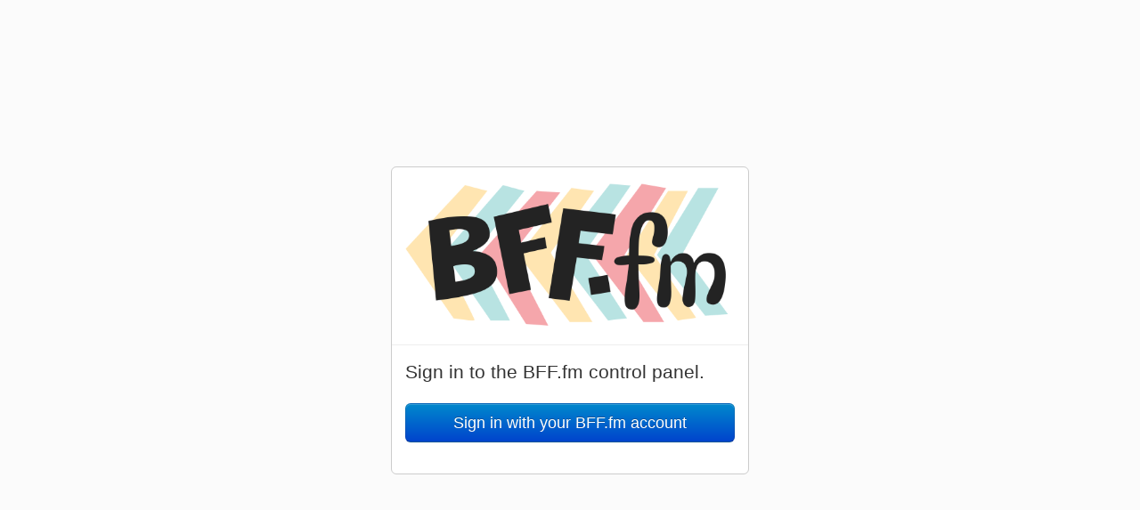

--- FILE ---
content_type: text/html; charset=UTF-8
request_url: https://creek.bff.fm/admin/users/login
body_size: 823
content:
<!DOCTYPE html>
<html>
<head>
  <meta charset="utf-8">
  <title>Login - BFF.fm</title>
  <meta name="viewport" content="width=device-width, viewport-fit=cover, initial-scale=1.0, maximum-scale=1.0, user-scalable=yes">
  <meta name="color-scheme" content="light dark">
  <meta name="robots" content="nofollow">

  <link rel="icon" type="image/png" href="/img/icons/creek-16.png" sizes="16x16">
  <link rel="icon" type="image/png" href="/img/icons/creek-32.png" sizes="32x32">
  <link rel="icon" type="image/png" href="/img/icons/creek-48.png" sizes="48x48">
  <link rel="icon" type="image/png" href="/img/icons/creek-64.png" sizes="64x64">
  <link rel="icon" type="image/png" href="/img/icons/creek-128.png" sizes="128x128">
  <link rel="icon" type="image/png" href="/img/icons/creek-512.png" sizes="512x512">
  <link rel="apple-touch-icon" href="/img/icons/creek-512.png" sizes="512x512">

  <link rel="stylesheet" href="/css/bootstrap/bootstrap.min.css?x=1767069674">
  <link rel="stylesheet" href="/css/bootstrap/dark.min.css?x=1767069674" media="(prefers-color-scheme: dark)">
  <link rel="stylesheet" href="/css/admin.css?x=1767069674">

      <script src="https://kit.fontawesome.com/ed558e2fda.js" crossorigin="anonymous"></script>
    <script src="/components/jquery/dist/jquery.min.js?x=1767069674"></script>
  <script src="/packages/bootstrap/js/bootstrap.js?x=1767069674"></script>
</head>
<body class="login-page">

<main class="login-modal modal-inline">
  <header class="modal-header">
          <h1><img class="login-logo" alt="BFF.fm" src="https://a.bff.fm/image/original/bff-inline-color.png"></h1></header>
      </header>
  
    <div class="modal-body">
    <p class="login-intro lead">Sign in to the BFF.fm control panel.</p>

        <div class="login-google-sso">
      <a class="btn btn-large input-block-level btn-primary" href="/admin/users/google_request">Sign in with your BFF.fm account</a>
    </div>
    
    
    </main>

</body>
</html>


--- FILE ---
content_type: text/css
request_url: https://creek.bff.fm/css/admin.css?x=1767069674
body_size: 61141
content:
:root {
  --bs-black: #000;
  --bs-grayDarker: #222;
  --bs-grayDark: #333;
  --bs-gray: #555;
  --bs-grayLight: #999;
  --bs-grayLighter: #ccc;
  --bs-grayLightest: #eee;
  --bs-white: #fff;
  --bs-blue: #049cdb;
  --bs-blueDark: #0064cd;
  --bs-green: #46a546;
  --bs-red: #9d261d;
  --bs-yellow: #ffc40d;
  --bs-orange: #f89406;
  --bs-pink: #c3325f;
  --bs-purple: #7a43b6;

  --bs-tabBorder: #ddd;

  --bs-dropdownMenuHighlightColor: #0081c2;
  --bs-dropdownMenuHighlightGradienet: linear-gradient(to bottom,#08c,#0077b3);

  --creek-pageBackground: #fbfbfb;
  --creek-linkColor: #00b3c5;

  --creek-text: var(--bs-black);
  --creek-offsetText: var(--bs-gray);
  --creek-textShadow: rgba(0, 0, 0, 0.1);

  --creek-background: var(--bs-white);
  --creek-lightOffsetBackground: var(--bs-grayLightest);
  --creek-offsetBackground: var(--bs-grayLighter);
  --creek-offsetBorder: var(--bs-grayLighter);
  --creek-highlightBorder: var(--bs-gray);
  --creek-subtleControlBackground: #fafafa;
  --creek-rowHighlightBackground: #ffa;
  --creek-rowHighlightText: var(--creek-text);

  --creek-selectBackgroundStart: var(--bs-white);
  --creek-selectBackgroundEnd: var(--bs-grayLightest);
  --creek-selectDropDownBackground: rgba(229, 230, 229, .9);

  --creek-inputBackground: var(--bs-white);
}

@media (prefers-color-scheme: dark) {
  :root {
    --bs-blue: #33B5E5;
    --bs-blueDark: #0099CC;
    --bs-green: #669900;
    --bs-red: #CC0000;
    --bs-yellow: #ECBB13;
    --bs-orange: #FF8800;
    --bs-pink: #FF4444;
    --bs-purple: #9933CC;

    --bs-tabBorder: #444;

    --bs-dropdownMenuHighlightColor: #2ab2e4;
    --bs-dropdownMenuHighlightGradienet: linear-gradient(to bottom, #33b5e5, #1dade2);

    --creek-pageBackground: #10191c;

    --creek-text: var(--bs-white);
    --creek-textShadow: rgba(255, 255, 255, 0.25);
    --creek-offsetText: var(--bs-grayLight);

    --creek-background: #060606;
    --creek-lightOffsetBackground: var(--bs-grayDarker);
    --creek-offsetBackground: var(--bs-grayDarker);
    --creek-offsetBorder: var(--bs-grayDark);
    --creek-highlightBorder: var(--bs-gray);
    --creek-subtleControlBackground: var(--bs-grayDarker);
    --creek-rowHighlightBackground: var(--bs-yellow);
    --creek-rowHighlightText: var(--bs-black);

    --creek-selectBackgroundStart: var(--bs-grayDark);
    --creek-selectBackgroundEnd: var(--bs-grayDarker);
    --creek-selectDropDownBackground: rgba(85, 85, 85, 0.9);
    --creek-inputBackground: var(--creek-offsetBackground);
  }
}

/* FontAwesome extension; apply FontAwesome font to input placeholders  */
.fa-placeholder::placeholder {
  display: inline-block;
  font: normal normal normal 14px/1 FontAwesome;
  font-size: inherit;
  text-rendering: auto;
  -webkit-font-smoothing: antialiased;
  -moz-osx-font-smoothing: grayscale;
  padding-left: .2em;
}

/* Core HTML */
body {
  padding-top: 100px;
  padding-bottom: 20px;
  margin-bottom: 40px;
  background: var(--creek-pageBackground);
}

a {
  color: var(--creek-linkColor);
}

a:hover,
a:focus {
  color: inherit;
  text-decoration: underline;
}

a.enlargedTarget {
  display: inline-block;
  padding: 0 10px;
}

h1:first-child, h2:first-child, h3:first-child, h4:first-child, h5:first-child, h6:first-child {
  margin-top: 0;
}

h3 {
  font-size: 18px;
  line-height: 26px;
  margin-bottom: 8px;
}
h4 {
  font-size: 18px;
}

details summary {
  cursor: zoom-in;
}

details[open] summary {
  margin-bottom: 10px;
  cursor: zoom-out;
}

dt {
  margin: 10px 0;
}
dd {
  margin: 10px 0 10px 20px;
}

/* Labels inside block level elements should revert to be inline */
h1 label,
h2 label,
h3 label,
h4 label,
h5 label,
h6 label {
  display: inline;
  font: inherit;
  color: inherit;
}

/* MARK: Layout */

/* Responsive Design Utilities */
@media (min-width: 1100px) {
  .rsp-hide-xl {
    display: none;
  }
}

@media (max-width: 1100px) {
  .rsp-show-xl {
    display: none;
  }
}

@media (min-width: 900px) {
  .rsp-show-mid {
    display: none;
  }

  .rsp-hide-wide {
    display: none;
  }
}

@media (max-width: 900px) {
  .rsp-hide-mid {
    display: none;
  }
}

@media (max-width: 500px) {
  .rsp-show-narrow {
    display: none;
  }
}

@media (max-width: 500px) {
  .rsp-hide-narrow {
    display: none;
  }
}

.u-fullWidth {
  box-sizing: border-box;
  width: 100%;
}

.u-noWrap {
  white-space: nowrap;
}

.u-hiddenVisually {
  border: 0 !important;
  clip: rect(1px, 1px, 1px, 1px) !important;
  height: 1px !important;
  overflow: hidden !important;
  padding: 0 !important;
  position: absolute !important;
  width: 1px !important;
}

/* a max-width region */
.content-narrow {
  margin: 0 auto;
  max-width: 20em;
}

.content-midi {
  margin: 0 auto;
  max-width: 36em;
}

.row-flex {
  display: flex;
  flex-wrap: nowrap;
  justify-content: space-between;
  align-items: flex-start;
}

div.media-audio-file ul {
  border:2px solid var(--creek-offsetBorder);
  background: var(--creek-background);
}

.pagination {
  text-align: center;
}

/* MARK: Forms */

fieldset {
  margin: 0 0 20px;
}

legend {
  font-size: 14px;
  font-weight: bold;
}

/* Max width on visible inputs */
input[type="text"], input[type="password"], input[type="datetime"],
input[type="datetime-local"], input[type="date"], input[type="month"], input[type="time"],
input[type="week"], input[type="number"], input[type="email"], input[type="url"],
input[type="search"], input[type="tel"], input[type="color"],
.uneditable-input {
  max-width: calc(100% - 14px);
}

/* Fix unclear Bootstrap focus styles for radio/checkboxes */
input[type="radio"]:focus,
input[type="checkbox"]:focus {
  outline: var(--bs-blue) solid 2px;
  box-shadow: 0 0 8px rgba(82,168,236,0.6);
}

/* Enhance bootstrap invalid form focus: */
input[type="text"]:invalid,
input:invalid,
textarea:invalid,
select:invalid {
  border-color: var(--bs-red);
}

input:focus:invalid:focus,
textarea:focus:invalid:focus,
select:focus:invalid:focus {
  border-color: var(--bs-red);
  box-shadow: 0 0 1px 3px var(--bs-red);
}

/* XL Font Input */
input.input-title {
  font-size: 24px;
  font-weight: bold;
  padding: 15px 9px;
  width: 100%;
}

input.input-bigText {
  font-size: 18px;
  height: 48px;
}

/* Technical font style */
input.input-technical {
  font-family: "American Typewriter", Courier, monospace;
}

input.input-fullWidth,
textarea.input-fullWidth {
  width: 100%;
}

textarea {
  height: 150px;
  padding: 4px 6px;
  box-sizing: border-box;
  max-width: 100%;
}

textarea.textarea-editor {
  padding: 20px 25px; /* Match indentation of rich text input styles */
}

textarea.textarea-short {
  height: 80px;
}

textarea.textarea-medium {
  height: 350px;
}

textarea.textarea-long {
  height: 600px;
}

/* Conjoined value + button control */
.value-button {
  display: inline-flex;
  margin-bottom: 10px;
  white-space: nowrap;
  vertical-align: middle;
  width: 100%;
}

.value-button .add-on {
  flex-grow: 10;
  display: inline-block;
  height: 20px;
  min-width: 16px;
  padding: 4px 8px;
  font-size: 14px;
  font-weight: normal;
  line-height: 20px;
  text-align: center;
  text-shadow: 0 1px 0 var(--creek-textShadow);
  background-color: var(--creek-lightOffsetBackground);
  border: 1px solid var(--creek-offsetBorder);
  margin-right: -1px;
  border-radius: 4px 0 0 4px;
}

.value-button .btn {
  flex-grow: 0;
  border-radius: 0 4px 4px 0;
  margin-bottom: 0;
  padding: 4px 12px;
  line-height: 20px;
  vertical-align: top;
}

/* To support .input-prepend.input-append with multiple inputs strung together
 * where you want .add-on + input + .add-on + input  with the final input rounded */
.input-append input.input-end {
  border-radius: 0 4px 4px 0;
}

/* input-append-below — For seamless attachment of controls under an input */
.input-append-below input,
.input-append-below input[type],
.input-append-below select,
.input-append-below textarea,
.input-append-below table,
.input-append-below .well,
.input-append-below .alert {
  margin-bottom: 0;
  border-bottom-left-radius: 0;
}

.input-append-below .add-on input,
.input-append-below .add-on input[type],
.input-append-below .add-on button,
.input-append-below .add-on select,
.input-append-below .add-on textarea,
.input-append-below .add-on .btn,
.input-append-below .add-on .add-on {
  margin-top: -1px;
  border-top-left-radius: 0 !important;
  border-top-right-radius: 0 !important;
}

.input-append-below .add-on input:last-child,
.input-append-below .add-on input[type]:last-child,
.input-append-below .add-on button:last-child,
.input-append-below .add-on select:last-child,
.input-append-below .add-on textarea:last-child,
.input-append-below .add-on .btn:last-child {
  border-bottom-right-radius: 4px;
}

/* Legacy submit container */
footer .submit_box {
  margin: 20px 0;
  padding: 20px 0;
  border-top: 1px solid var(--creek-offsetBorder);
  width: 100%;
}

.submit_box {
  padding: 0 20px;
}
.row .submit_box {
  margin-left: 40px;
}

.form-field-section {
  margin: 20px 0;
}

.checkbox.disabled,
.radio.disabled {
  cursor: not-allowed;
}

.control-spaced {
  margin-top: 15px;
}

.checkbox-aligned {
  padding-left: 20px;
}

/** Save State */
.saved-highlight {
  transition: border-color .5s, box-shadow .5s;
}

form.saved .saved-highlight {
  border-color: var(--bs-yellow);
  box-shadow: 0 0 8px var(--bs-yellow);
}

/*
120121
fix for bootstrap's bug with ajaxupload and mozilla:
text-select I-bar on hover on Upload button.
*/
#upload_images_box input {width:auto;}

/* Plain Button Style */

.btn-plain {
  background: var(--creek-subtleControlBackground);
  box-shadow: none;
  border-color: var(--creek-offsetBorder);
  color: var(--creek-offsetText);
}

.btn-plain:hover,
.btn-plain:focus,
.btn-plain:active,
.btn-plain.active,
.btn-plain.disabled,
.btn-plain[disabled] {
  color: var(--creek-text);
  border-color: var(--creek-highlightBorder);
  background: var(--creek-subtleControlBackground);
  box-shadow: none;
}

.btn-plain .caret {
  border-top-color: var(--creek-text);
  border-bottom-color: var(--creek-text);
}

@keyframes btnPulse-pulse {
  from {
    filter: hue-rotate(0) contrast(100%) saturate(80%);
  }
  to {
    filter: hue-rotate(-20deg) contrast(200%) saturate(100%);
  }
}

.btn-pulse {
  animation: btnPulse-pulse 2s ease-in-out infinite alternate;
}

.btn-menu-item {
  width: 100%;
  text-align: left;
}

.btn-menu-item:hover,
.btn-menu-item:focus {
  text-decoration: none;
}

/** Modal */

/* A mock-modal container for display modal content inline in a page */
.modal-inline {
  background-color: var(--creek-background);
  border: 1px solid var(--creek-offsetBorder);
  border-radius: 6px;
  background-clip: padding-box;
  margin: 20px 0;
}

.modal-inline .modal-body {
  max-height: none;
  overflow-y: visible;
}


/* Special inline modal where the modal-body is combined with .tab-content, with the tab <nav> above
   Makes modal transparent, recreates the border on the footer for consistency */
.modal-inline-tabs {
  background-color: transparent;
  border: 0;
}

.modal-inline-tabs .modal-body.tab-content {
  border-radius: 0;
}

.modal-inline-tabs .modal-footer {
  border: 1px solid var(--bs-tabBorder);
  border-width: 0 1px 1px;
  border-radius: 0 0 6px 6px;
}

/* Size modals dynamically with modern viewport CSS */
.modal-body {
  max-height: calc(80vh - 250px);
}

.modal-footer .pagination {
  margin: 0;
}

/* Dropdown bugfix for text alignment: */
.dropdown-menu {
  text-align: left;
}

.dropright .dropdown-menu {
  top: 0;
  left: 100%;
}

/* Support buttons and forms in bootstrap dropdown menus */

.dropdown-menu > li > form > button {
  -moz-appearance: none;
  -webkit-appearance: none;


  display: block;
  box-sizing: border-box;
  margin: 0;
  padding: 3px 20px;
  margin: 0;
  border: none;
  border-radius: 0 !important;
  width: 100%;

  clear: both;
  font-weight: 400;
  line-height: 20px;
  background: none;
  color: var(--creek-text);
  white-space: nowrap;
  text-align: left;
}

.dropdown-menu > li > form {
  margin: 0;
  padding: 0;
  display: inline;
}

.dropdown-menu > li > label {
  display: inline-block;
  margin: 0;
  margin-left: 20px;
  padding-top: 3px;
  padding-bottom: 3px;
  padding-right: 20px;
  font-weight: 400;
  line-height: 20px;
  background: none;
  color: var(--creek-text);
  white-space: nowrap;
  text-align: left;
}

.dropdown-menu > li > form > button:focus,
.dropdown-menu > li > form > button:hover {
  color: #fff;
  text-decoration: none;
  background-color: var(--bs-dropdownMenuHighlightColor);
  background-image: var(--bs-dropdownMenuHighlightGradienet);
  background-repeat: repeat-x;
}

/* Support 'danger' link style for ...red links */
.link-important:link,
.link-important:visited,
.link-important:hover,
.link-important:focus {
  color: var(--bs-red);
}

/** Label enhancements */
.label-large {
  font-size: 21px;
  line-height: 30px;
}

/**
 * Badge enhancements
 */
.badge {
  text-decoration: none; /* Allow use of ABBR.badge without visual clutter */
}

/* Shrink to fit small text */
.badge-mini {
  font-size: inherit;
  line-height: inherit;
  padding: 0.1em 0.5em;
}

.badge-light {
  background-color: var(--creek-lightOffsetBackground);
  color: var(--creek-text);
  text-shadow: 0 -1px 0 var(--creek-textShadow);
}

/* Form layout */

form {
  margin: 0;
}

.form-section {
  margin: 10px 0 30px;
}

.form-controls {
  margin: 10px 0;
}

/* Help Block line length */
.help-block {
  max-width: 40em;
  color: var(--creek-offsetText);
}

/* Custom bootstrap/macOS style <select> */

select {
  display: inline-block;
  font-size: 14px;
  color: var(--creek-text);
  text-shadow: 0 1px 1px var(--creek-textShadow);
  line-height: 1;

  max-width: 100%;
  box-sizing: border-box;
  border: 1px solid var(--creek-offsetBorder);
  border-color: rgba(0,0,0,0.1) rgba(0,0,0,0.1) rgba(0,0,0,0.25);
  box-shadow: 0 1px 0 1px rgba(0,0,0,.04);
  border-radius: 4px;
  transition: border linear .2s, box-shadow linear .2s;

  /* Space for arrow */
  padding-right: 25px;
  text-overflow: ellipsis;
  overflow-x: hidden;

  /* Custom arrow */
  -moz-appearance: none;
  -webkit-appearance: none;
  appearance: none;
  background-color: var(--creek-selectBackgroundStart);
  background-image:
    url('data:image/svg+xml;charset=UTF-8,%3Csvg%20viewBox%3D%220%200%20243%20330%22%20xmlns%3D%22http%3A%2F%2Fwww.w3.org%2F2000%2Fsvg%22%3E%3Cg%20fill%3D%22%23515151%22%20fill-rule%3D%22nonzero%22%3E%3Cpath%20d%3D%22M238.512%20197.502a14.607%2014.607%200%2000-10.803-4.5H15.29c-4.155%200-7.728%201.5-10.72%204.5A14.686%2014.686%200%20000%20208.17c0%204.166%201.496%207.75%204.488%2010.75L110.863%20325.5c2.991%203%206.482%204.5%2010.637%204.5s7.646-1.5%2010.637-4.5l106.375-106.665c2.909-2.916%204.488-6.5%204.488-10.666%200-4.167-1.579-7.667-4.57-10.667h.082zM4.488%20132.498a14.607%2014.607%200%200010.803%204.5H227.71c4.155%200%207.728-1.5%2010.72-4.5A14.686%2014.686%200%2000243%20121.83c0-4.166-1.496-7.75-4.488-10.75L132.137%204.5c-2.991-3-6.482-4.5-10.637-4.5s-7.646%201.5-10.637%204.5L4.488%20111.165C1.579%20114.08%200%20117.665%200%20121.83c0%204.167%201.579%207.667%204.57%2010.667h-.082z%22%2F%3E%3C%2Fg%3E%3C%2Fsvg%3E'),
    linear-gradient(to bottom, var(--creek-selectBackgroundStart), var(--creek-selectBackgroundEnd));
  background-repeat: no-repeat, repeat-x;
  background-position: right .7em top 50%, 0 0;
  background-size: .5em auto, 100%;
}

select::-ms-expand {
  display: none;
}

select:hover:not(:disabled),
select:focus:not(:disabled) {
  background-color: var(--creek-selectBackgroundEnd);
  background-position: right .7em top 50%, 0 -15px;
  text-decoration: none;
}

select:disabled {
  background-image: none, linear-gradient(to bottom, var(--creek-selectBackgroundStart), var(--creek-selectBackgroundStartEnd)); /* hide the dropdown arrows */
}

select:focus {
  border-color: rgba(82,168,236,0.8);
  box-shadow:
    inset 0 1px 1px rgba(0,0,0,0.075),
    0 0 8px rgba(82,168,236,0.6);
  color: var(--creek-text);
  outline: none;
}

select optgroup,
select option {
  color: var(--creek-text); /* Ensure not turned red by error */
  font-weight: normal;
}

/* Customized bootstrap styles for select2.js, which we generally use for multi-selection */

.select2-container .select2-choice {
  font-size: 14px;
  color: var(--creek-text);
  text-shadow: 0 1px 1px var(--creek-textShadow);
  line-height: 1;

  max-width: 100%;
  box-sizing: border-box;
  border: 1px solid var(--creek-offsetBorder);
  border-color: rgba(0,0,0,0.1) rgba(0,0,0,0.1) rgba(0,0,0,0.25);
  box-shadow: 0 1px 0 1px rgba(0,0,0,.04);
  border-radius: 4px;
  transition: border linear .2s, box-shadow linear .2s;

  /* Space for arrow */
  padding-right: 25px;
  text-overflow: ellipsis;
  overflow-x: hidden;

  /* Custom arrow */
  background-color: var(--creek-selectBackgroundStart);
  background-image:
    url('data:image/svg+xml;charset=UTF-8,%3Csvg%20viewBox%3D%220%200%20243%20330%22%20xmlns%3D%22http%3A%2F%2Fwww.w3.org%2F2000%2Fsvg%22%3E%3Cg%20fill%3D%22%23515151%22%20fill-rule%3D%22nonzero%22%3E%3Cpath%20d%3D%22M238.512%20197.502a14.607%2014.607%200%2000-10.803-4.5H15.29c-4.155%200-7.728%201.5-10.72%204.5A14.686%2014.686%200%20000%20208.17c0%204.166%201.496%207.75%204.488%2010.75L110.863%20325.5c2.991%203%206.482%204.5%2010.637%204.5s7.646-1.5%2010.637-4.5l106.375-106.665c2.909-2.916%204.488-6.5%204.488-10.666%200-4.167-1.579-7.667-4.57-10.667h.082zM4.488%20132.498a14.607%2014.607%200%200010.803%204.5H227.71c4.155%200%207.728-1.5%2010.72-4.5A14.686%2014.686%200%2000243%20121.83c0-4.166-1.496-7.75-4.488-10.75L132.137%204.5c-2.991-3-6.482-4.5-10.637-4.5s-7.646%201.5-10.637%204.5L4.488%20111.165C1.579%20114.08%200%20117.665%200%20121.83c0%204.167%201.579%207.667%204.57%2010.667h-.082z%22%2F%3E%3C%2Fg%3E%3C%2Fsvg%3E'),
    linear-gradient(to bottom, var(--creek-selectBackgroundStart), var(--creek-selectBackgroundEnd));
  background-repeat: no-repeat, repeat-x;
  background-position: right .7em top 50%, 0 0;
  background-size: .5em auto, 100%;
}

/* Hide this as the arrow is rendered using the SVG in the choice container */
.select2-container .select2-choice .select2-arrow {
  display: none !important;
}

.select2-container .select2-choice > .select2-chosen {
  line-height: 22px;
}

.select2-container-multi .select2-choices {
  font-size: 14px;
  color: var(--creek-text);
  text-shadow: 0 1px 1px var(--creek-textShadow);
  line-height: 1;

  max-width: 100%;
  box-sizing: border-box;
  border: 1px solid var(--creek-offsetBorder);
  box-shadow: inset 0 1px 1px rgba(0,0,0,0.075);
  border-radius: 4px;
  transition: border linear .2s, box-shadow linear .2s;

  /* Space for arrow */
  padding: 4px 25px 0px 2px;

  /* Custom arrow */
  background-color: var(--creek-inputBackground);
  background-image: url('data:image/svg+xml;charset=UTF-8,%3Csvg%20viewBox%3D%220%200%20243%20330%22%20xmlns%3D%22http%3A%2F%2Fwww.w3.org%2F2000%2Fsvg%22%3E%3Cg%20fill%3D%22%23515151%22%20fill-rule%3D%22nonzero%22%3E%3Cpath%20d%3D%22M238.512%20197.502a14.607%2014.607%200%2000-10.803-4.5H15.29c-4.155%200-7.728%201.5-10.72%204.5A14.686%2014.686%200%20000%20208.17c0%204.166%201.496%207.75%204.488%2010.75L110.863%20325.5c2.991%203%206.482%204.5%2010.637%204.5s7.646-1.5%2010.637-4.5l106.375-106.665c2.909-2.916%204.488-6.5%204.488-10.666%200-4.167-1.579-7.667-4.57-10.667h.082zM4.488%20132.498a14.607%2014.607%200%200010.803%204.5H227.71c4.155%200%207.728-1.5%2010.72-4.5A14.686%2014.686%200%2000243%20121.83c0-4.166-1.496-7.75-4.488-10.75L132.137%204.5c-2.991-3-6.482-4.5-10.637-4.5s-7.646%201.5-10.637%204.5L4.488%20111.165C1.579%20114.08%200%20117.665%200%20121.83c0%204.167%201.579%207.667%204.57%2010.667h-.082z%22%2F%3E%3C%2Fg%3E%3C%2Fsvg%3E');
  background-repeat: no-repeat;
  background-position: right .7em top 50%;
  background-size: .5em auto;
}

.select2-container-multi.select2-container-active .select2-choices,
.select2-container-multi.select2-dropdown-open .select2-choices {
  border-color: var(--bs-blueDark);
  box-shadow:
    inset 0 1px 1px rgba(0,0,0,0.075),
    0 0 8px rgba(82,168,236,0.6);
  color: var(--creek-text);
  outline: none;
}

.select2-container-multi .select2-choices .select2-search-choice {
  background: var(--bs-blue);
  color: var(--bs-white);;
  display: inline-block;

  box-shadow: none;
  border: 1px solid var(--creek-offsetBorder);

  border-radius: 9px;
  padding: 2px 9px 2px 20px;
  font-size: 11.844px;
  font-weight: bold;
  line-height: 14px;
  text-shadow: 0 -1px 0 rgba(0,0,0,0.25);
  white-space: nowrap;
  vertical-align: baseline;
}

.select2-container-multi .select2-choices .select2-search-choice-focus {
  color: HighlightText;
  background: Highlight;
  border-color: rgba(82,168,236,0.8);
  box-shadow: 0 0 8px rgba(82,168,236,0.6);
}

.select2-container-multi .select2-choices .select2-search-choice .select2-search-choice-close {
  width: 0;
  height: 0;
}

.select2-container-multi .select2-choices .select2-search-choice .select2-search-choice-close::after {
  display: block;
  position: absolute;
  top: -1px;
  left: 4px;
  content: '✖';
  font-size: 10px;
  color: var(--bs-white);;
}

.select2-drop.select2-drop-above,
.select2-drop.select2-drop-above.select2-drop-active,
.select2-drop.select2-drop-active {
  margin-top: -4px;
  margin-left: 10px;
  background: var(--creek-selectDropDownBackground);
  backdrop-filter: blur(4px);
  -webkit-backdrop-filter: blur(4px);
  border: 1px solid var(--creek-offsetBorder);
  color: var(--creek-text);
  border-color: rgba(0,0,0,0.1) rgba(0,0,0,0.1) rgba(0,0,0,0.25);
  box-shadow: 0 1px 0 1px rgba(0,0,0,.04);
  border-radius: 4px;
}

.select2-drop.select2-drop-above.select2-drop-active {
  margin-top: 10px;
}

.select2-results .select2-highlighted {
  color: HighlightText;
  background: Highlight;
}

/* MARK: Alerts */

.alert h4 {
  margin-bottom: 10px;
}

.alert ul {
  margin-top: 15px;
}

.alert .actions {
  margin-top: 20px;
}

.form-error {border-color:#d33;}
.form-error input {border-color:#d33;}

/* MARK: Tabbed UI */

/* Override nav-tabs to sit flush to .tab-content */
.nav-tabs {
  margin-bottom: 0;
}

.nav-stacked .divider {
  margin-top: 10px;
  padding-top: 10px;
  border-top: 1px var(--creek-offsetBorder) solid;
}

.tab-content-fill {
  background: var(--creek-background);
  /* padding: 20px; */
  border: 1px solid var(--bs-tabBorder);
  border-width: 0 1px 1px 1px;
  border-radius: 0 0 6px 6px
}

/* !!! Toolbar Additions */

/* Allow POST buttons within toolbars */
.navbar .nav > li button.btn-link {
  float: none;
  padding: 10px 15px 10px;
  color: var(--creek-offsetText);
  text-decoration: none;
  text-shadow: 0 1px 0 var(--creek-textShadow);
  border: none;
}

/* Navbar enhancements */
.navbar-fixed .navbar {
  margin: 0;
}

.navbar-fixed .navbar-inner {
  border-radius: 0;
}

.navbar-inner {
  padding-right: 5px;
  padding-left: 5px;
}

.navbar-form label {
  display: inline-block;
  vertical-align: bottom;
}

/* .well-navbar - navbars nested inside .well containers */
.well-navbar {
  margin: -20px -20px 10px;
  /* padding: 10px 10px 0; */
  border-radius: 4px 4px 0 0;
}

.well-navbar .navbar-inner {
  border-radius: 4px 4px 0 0;
}


/* Image Upload Component */

.featured_image_container.featured_image_default .image img {
  margin-bottom: 10px;
  border: 3px solid var(--creek-background);
  box-shadow: 0px 1px 6px rgba(0, 0, 0, .2);
  display:inline-block;
}

.featured_image_container.featured_image_default .no-image {
  border: 2px dashed var(--creek-offsetBorder);
  margin:0 0 10px 0;
  padding:50px 20px;
  text-align: center;
  text-transform: uppercase;
  color: var(--creek-offsetBackground);
  font-size: 16px;
}

.featured_image_container.gradient-placeholder .no-image {
  background-image: repeating-linear-gradient(45deg,
    rgba(255,255,255,0) 0px,
    var(--creek-offsetBorder) 1px,
    rgba(255,255,255,0) 2px,
    rgba(255,255,255,0) 10px
  );
}

/* fixing horizontal scrollbar from flash container, and fix crazy offset position in ie9  */
 .featured_image_container .image_upload_container,
 .plupload.html5 {
   position: absolute;
   top: 0 !important;
   left: 0 !important;
   overflow: hidden;
}

/*
bootstrap quirk: prevent input from shifting down if
error class is applied to clearfix div
*/
.form-stacked div.clearfix.error { padding-top: 0px; }

.error-message {
  font-size:14px;
  color: var(--bs-red);
  padding:5px;
  padding-top:0px;
}

.hasPlaceholder { color: var(--creek-offsetText); }

p.grey { color: var(--creek-offsetText); }

.notes {font-size:12px; color: var(--creek-offsetText); }
.greylink {
  text-decoration:underline;
  color: var(--creek-offsetText);
}
.greylink:hover {
  color: var(--creek-linkColor);
}

/* Tables */

.table {
  background: var(--creek-background);
}

table caption {
  margin: 10px 0;
}

.table thead th {
  background: var(--creek-background);
  color: var(--creek-text);
}

.table thead th a:not(.btn) { color: var(--creek-text); }
.table thead th a:not(.btn):hover, .table a:not(.btn):focus { color: var(--creek-linkColor); }

.table-bordered td,
.table-striped tbody > tr:nth-child(2n+1) > td {
  border-left-width: 0px;
}

.table-bordered thead th:first-child, .table-bordered td:first-child,
.table-striped tbody > tr > td:first-child, .table-striped tbody > tr > th:first-child {
  border-left-width: 1px;
}

.table-mid-aligned td {
  vertical-align: middle;
}

.table-sticky {
  position: relative;
}

.table-sticky thead th {
  position: sticky;
  border-bottom: 1px solid var(--creek-offsetBorder);
  top: 71px; /* HACK: This is the height of the top nav bar, which isn't reliably fixed */
  z-index: 1; /* Ensure appears over pos:relative buttons contained within the table */
}

.modal-body .table-sticky thead th {
  top: -15px; /* HACK: Aligns with modal-body; might need a better generic solution */
}

.table-sticky tbody tr:first-child td {
  border-top-width: 0;
}

.broadcast-table-date {
  font-weight: bold;
}

.broadcast-table-time {
  display: block;
  font-size: 80%;
}

td.cell-numeric, th.cell-numeric {
  text-align: center;
}

.box_title {font-size:14px; font-weight:bold;}

.status_checkboxes .checkbox_container {display:block;}
.status_checkboxes input {display:inline-block;margin-top:0px}
.status_checkboxes label {display:inline-block;margin-top:3px;margin-right:15px;padding-left:2px;}

.preview {margin-top:20px;}
.preview h4 {margin-bottom:5px;}
.preview input {display:inline-block;margin-top:0px}
.preview label {display:inline-block;margin-top:3px;padding-left:2px;}

.delete_box .prompt {padding:5px;}
.delete_box .spacer {padding:5px;}
.delete_box .delete_button {display:inline;}
.delete_box .delete_help {display:inline;}
.delete_box .delete_help_link {margin-left:10px;}

/*
----------------------
Main Admin Pages
----------------------
*/

.Program .error-message {}

.social-layout-image-upload {
  position: relative;
  height: 350px;
  margin: 0 0 20px;
}

.social-layout-image-upload .logo-preview {
  position: absolute;
  bottom: 0px;
  left: 20px;
  display: inline-block;
  padding: 4px;
  background: var(--creek-background);
  border: 4px solid var(--creek-offsetBorder);
  border-radius: 8px;
}

.social-layout-image-upload .logo-preview .no-image {
  width: 200px;
  height: 200px;
  margin: 0 auto 10px;
  border: 2px var(--creek-offsetBorder) dashed;
  border-radius: 4px;
  box-sizing: border-box;
  display: flex;
  justify-content: center;
  align-items: center;
}

.social-layout-image-upload .logo-preview .image {
  width: 200px;
  height: 200px;
  overflow: hidden;
  margin: 0 auto 10px;
  border-radius: 4px;
}

.social-layout-image-upload .logo-preview .image img {
  width: 200px;
  height: 200px;
  object-fit: cover;
}

.social-layout-image-upload .header-preview {
  position: relative;
}

.social-layout-image-upload .header-preview .image {
  max-height: 250px;
  overflow-y: hidden;
  box-shadow: 0 0 5px rgba(0, 0, 0, 0.4);
  border-radius: 8px;
}
.social-layout-image-upload .header-preview .image img {
  width: 100% !important;
  object-fit: cover;
}

.social-layout-image-upload .header-preview .no-image {
  height: 250px;
  text-align: center;
  display: flex;
  justify-content: center;
  align-items: center;
}

.social-layout-image-upload .logo-preview .no-image.hide,
.social-layout-image-upload .header-preview .no-image.hide {
  display: none;
}

.social-layout-image-upload .header-preview .btn-group {
  position: absolute;
  top: 10px;
  right: 10px;
}

#Tracks #add_tracks {padding-top:25px;border-radius:0 0 6px 6px;}
#Tracks .status-buttons { text-align: right; }
#Tracks .lookup_box {padding: 0 20px 15px 0; }

.playlist-editor-header {
  margin-bottom: 20px;
}

.track-editor-row {
  display: flex;
  align-items: stretch;
  align-content: stretch;
}

/* Maintain max-height scroll for track editor suggestion boxes: */
.track-list-scroll-box {
  max-height: 350px;
  overflow: scroll;
}

.add-track-column {
  flex-basis: 50%;
  position: relative;
}

/* Auto Complete Suggestions */
.track-suggestions {
  position: absolute;
  top: 20px;
  left: 100%;
  width: 100%;
  box-sizing: border-box;

  background: var(--creek-lightOffsetBackground);
  box-shadow: 0px 0px 5px 1px rgba(0,0,0,0.2);
  padding: 20px;
  border-radius: 10px;
  z-index: 500;
}

.track-suggestions .track-suggestions-title {
  margin: 0 0 15px;
}

.track-suggestions-arrow,
.track-suggestions-arrow::after {
  position: absolute;
  display: block;
  width: 0;
  height: 0;
  border-color: transparent;
  border-right-color: transparent;
  border-style: solid;
}

.track-suggestions-arrow {
  top: 50px;
  left: -11px;
  margin-top: -11px;
  border-width: 11px;
  border-right-color: var(--creek-offsetBorder);
  border-right-color: rgba(0, 0, 0, 0.2);
  border-left-width: 0;
}

.track-suggestions-arrow::after {
  border-width: 10px;
  border-left-width: 10px;
  content: "";
  bottom: -10px;
  left: 1px;
  border-right-color: var(--creek-background);
  border-left-width: 0;
}

.track-suggestions-close {
  position: absolute;
  top: 20px;
  right: 25px;
  font-size: 24px;
  color: #333;
}

.track-suggestions-working,
.track-suggestions-results:empty {
  display: none;
}

.track-suggestions-results:empty + .track-suggestions-working {
  display: block;
  text-align: center;
  margin: 50px 0;
}

#autobox {
  border:1px solid var(--creek-offsetBorder);
  background: var(--creek-background);
  min-height:280px;
  border-radius: 4px;
}
#autobox .records-inner,
#autobox .record {
  margin: 0;
  list-style: none;
}
#autobox .btn-link {
  border: none;
  border-bottom:1px solid var(--creek-offsetBorder);
  font-size:13px;
  padding: 0;
  background: none;
}
#autobox .btn-link:hover,
#autobox .btn-link:focus {
  border-bottom:1px solid var(--creek-text);;
  text-decoration: none;
}
#autobox .album-cover { float: left; margin-right: 5px; }
#autobox .btn.all { float: right; }

/* Preloaded Buffer List */
.saved-tracks-column {
  position: relative;
  margin-left: 10px;
  flex-basis: 50%;
}

.track-list-scroll-box {
  border:1px solid var(--creek-offsetBorder);
  padding:12px 14px;
  border-radius: 4px;
}
.track-list-scroll-box .none-preloaded {
  color: var(--creek-offsetText);
}
.track-list-scroll-box .none-preloaded h4 {
  display:inline-block;
  font-size:14px;
  color: inherit;
  margin: 0 0 8px 0;
}
.track-list-scroll-box .Track_preloaded {
  position: relative;
  display:block;
  padding:6px 6px 6px 9px;
  border-bottom:1px solid var(--creek-offsetBorder);
  background: var(--creek-background);
  border-radius: 4px;
  margin-bottom: 5px;
  overflow:auto;
}
.track-list-scroll-box .Track_preloaded:last-child {
  margin: 0;
}

.saved-tracks-column .playlist-import {
  position: absolute;
  top: 10px;
  right: 0;
}
.saved-tracks-column .playlist-import a {
  color: var(--creek-offsetText);
  display:inline-block;
  padding:0 0 2px 0;
  font-size: 13px;
}
.saved-tracks-column .playlist-import a:hover {
  color: var(--creek-text);
  text-decoration: none;
}

.Track_preloaded .record {
  display: block;
  color: var(--creek-offsetText);
  padding: 3px 6px 2px 24px;
}
.Track_preloaded .record:hover,
.Track_preloaded .record:focus { text-decoration: none; color: var(--creek-text); }

.Track_preloaded .prefix-icon {
  color:transparent;
  position: absolute;
  left: 10px;
  top: 10px;
}

.Track_preloaded .record:hover .prefix-icon,
.Track_preloaded .record:focus .prefix-icon {
  color:inherit;
}

.Track_preloaded a.delete {
  display:block;
  float:right;
  padding:2px 6px;
  margin-left:8px;
  color: var(--creek-offsetText);
  font-size: 17px;
}
.Track_preloaded a.delete:hover { color: var(--bs-red); }

.import-modal .upload-control {
  text-align: center;
}
.import-modal .example-table {
  font-size: 80%;
}

#Tracks .lookup_records .record {
  color: var(--creek-offsetText);
  display:block;
  padding:6px 6px 6px 6px;
  background: var(--creek-background);
  border-bottom:1px solid var(--creek-offsetBorder);
  font-size:13px;
}
#Tracks .lookup_records .record .title {font-weight: bold}
#Tracks .lookup_records .record a.all {float:right; padding:8px; border-radius: 8px; border: 1px solid var(--creek-offsetBorder); color: var(--creek-offsetText); text-decoration: none; display: block;}
#Tracks .lookup_records .record a.all:hover {background: var(--creek-offsetBackground); }
#Tracks .no_records {padding:5px;}
#Tracks .lookup_box .locked { font-size:18px;margin-bottom:10px; }

.TrackTimeShift .instructions {margin: 0 0 30px 0}
.TrackTimeShift .instructions h4 {line-height:130%}
.TrackTimeShift .offset-input { width: 30px; }
.TrackTimeShift .playlist {
  background-color: var(--creek-background);
}

.creek-playlist ul { margin:0; padding:0; }
.creek-playadd_media_linklist .creek-track { list-style: none; padding:0 0 8px 0; margin:0; }
.creek-playlist .creek-track-time { margin-right:10px; color: var(--creek-offsetText); }
.creek-playlist .creek-track-title { font-weight:bold; }
.creek-playlist .creek-track-artist { font-weight:bold; }

#Settings div.tab-pane {display:none;}
#Settings div.active {display:block;}

#Settings .settings {
  margin-top: 0;
}

#Settings .submit {
  margin: 20px 0 0 0;
}

#Settings .info {color: var(--creek-offsetText);margin:0px 0 8px 0;}
#Settings .small-text {color: var(--creek-offsetText); font-size:13px;}
#Settings .storage-info {margin:20px 0 20px 0;}
#Settings .s3-test-container {margin:30px 0 0 0; }
#Settings .s3-test-container .status { line-height:140%; padding:20px 0; margin:0px 0 0 0; font-size:18px; }
#Settings .back-up .info {color:var(--creek-offsetText);margin:10px 0 0px 0;}

#Settings .codemirror .controls {background:var(--creek-background);border:1px solid var(--creek-offsetBorder);}
#Settings .highlight {background: var(--bs-yelllow); border:1px solid var(--creek-offsetBorder); display:inline-block; padding:7px 10px; margin: 10px 10px 10px 0px}
#Settings .highlight-small {background: var(--bs-yellow); display:inline-block; padding:2px 4px;}

.api-key-tool .prompt {
  display:none;

}

.Page .codemirror_container {background: var(--creek-background); border:1px solid var(--creek-offsetBorder); margin-bottom:20px;}
.Page .editor_warning {padding:8px 12px; border-radius:8px;margin-bottom:20px;}


.uploads_disabled { padding:30px; border: 2px solid var(--creek-offsetBorder); }

/* Editor */
.wysihtml5-toolbar {
  position: relative;
  background: var(--creek-background);
  padding: 0 6px;
  margin-bottom: -1px;
  border: 1px solid var(--creek-offsetBorder);
  border-bottom: 0;
  border-radius: 4px 4px 0 0;
}

.wysihtml5-toolbar .btn-plain.wysihtml-command-active,
.wysihtml5-toolbar .btn-plain.wysihtml-action-active {
  background: #baefff;
  color: #000;
}

.wysihtml5-toolbar .btn-menu-item {
  color: var(--creek-text);
}

.wysihtml5-toolbar .btn-menu-item:hover,
.wysihtml5-toolbar .btn-menu-item:focus {
  background: var(--bs-blue);
}

.wysihtml5-toolbar .editor-active-check {
  opacity: 0;
}

.wysihtml5-toolbar .btn-menu-item.wysiwyg-highlight-command.wysihtml-command-active,
.wysihtml5-toolbar .btn-menu-item.wysiwyg-highlight-command.wysihtml-action-active {
  font-weight: bold;
}

.wysihtml5-toolbar .btn-menu-item.wysihtml-command-active .editor-active-check,
.wysihtml5-toolbar .btn-menu-item.wysihtml-action-active .editor-active-check {
  opacity: 1;
}

.editor-toolbar-url.wysihtml-command-active {
  display: none;
}

.editor-toolbar-deurl {
  display: none;
}

.editor-toolbar-deurl.wysihtml-command-active {
  display: inline-block;
}

.wysihtml5-toolbar-container {
  border-bottom: 1px solid rgba(0,0,0,.05);
}

.wysihtml5-toolbar .wysihtml5-create-link {
  /* Position the link editor always in the top-right of the text editor */
  position: absolute;
  top: 110%;
  right: 10px;

  z-index: 999;
  padding: 5px 7px;
  border-radius: 4px;
  background: var(--creek-lightOffsetBackground);
  box-shadow: 0 0 3px rgba(0, 0, 0, .2);
}

@media (prefers-color-scheme: dark) {
  .wysihtml5-toolbar .wysihtml5-create-link {
    border: 2px solid #333;
  }
}

.wysihtml5-toolbar .wysihtml5-create-link .input-append {
  margin: 0;
}

.wysihtml-sandbox,
.wysiwyg-editor {
  border: 1px solid var(--creek-offsetBorder) !important;
  border-top: 0 !important;
  border-radius: 0 0 4px 4px !important;
  background: var(--creek-background) !important;
}

.wysiwyg-editor {
  display: block;
  padding: 12px 8px 8px 8px;
  box-sizing: border-box;
  width: 100%;
  height: 150px;
  max-height: 75vh;
}

.wysiwyg-medium-editor {
  height: 350px;
}

.wysiwyg-long-editor {
  height: 600px;
}

.with-rich-text-editor .wysiwyg-editor {
  font-family: monospace;
}

.validation {
  display:none;
  background: var(--creek-background);
  padding:8px 12px;
  box-shadow: 0px 1px 6px rgba(0, 0, 0, .1);
  border-radius:6px;
  color:#c33;
  border: 1px solid #f99;
  margin:0 0 20px 0;
}

.publish_status {color:#999;font-size:16px;margin:0px 0 20px 0;}

#content_locked { position:absolute; width:100%; background: rgba(0, 0, 0, .5); z-index:20000; text-align:center;}
#content_locked .message {
  font-size:30px;
  margin:100px;
  padding:20px 30px;
  color: var(--bs-grayLightest);
  background: var(--bs-black);
  line-height:1.5;
  border-radius:10px;
  display:inline-block;
}
#content_locked a.unlock { font-size:20px; color:#fff; text-decoration:underline; background:#000; padding:10px; border-radius:10px;}

.Event .categories {padding-bottom:10px;}
.Event #event_times_container {margin:20px -20px 20px -20px; padding:20px; border-top:1px solid var(--creek-offsetBorder);border-bottom:1px solid var(--creek-offsetBorder);}
.Event #event_times_container .box_title {padding:0;margin:0;margin-bottom:20px;font-size:16px;}
.Event #event_times_container .box_title span{padding-left:20px;color:var(--creek-offsetText); font-weight:normal;font-size:14px;}
.Event #event_times_container .title {margin-right:-30px;}
.Event #event_times_container .time {width:70px;}
.Event #event_times_container .optional {margin:20px 0 0 70px; color: var(--creek-offsetText); font-size:14px}
.Event #time_form {padding:0;margin:0}
.Event #time_error {padding:10px;line-height:135%;font-size:14px;}
.Event #time_error .close_error {padding:5px;}
.Event #event_times {margin:0px 0 20px 0; padding-top:0px;}
.Event #event_times li {color: var(--creek-text);}
.Event #event_time_add {padding-bottom:10px; }
.Event #event_time_add .title{padding-top:4px;}
.Event .event_time {padding:10px;font-size:16px;line-height:135%;}
.Event .event_time_times {}
.Event .event_time_delete {padding:5px;font-size:14px;}
.Event .extra1 {float:left; padding-left:20px; padding-right:20px;}
.Event .delete_box {margin-bottom:10px;}
.Event .help_button_container {height:40px;}

.Broadcast .title_reminder {margin-bottom:20px;padding: 8px 8px 8px 8px;border: 1px dashed var(--creek-offsetBorder);}
.Broadcast .title_reminder .a {margin: 0 0 5px 0;}
.Broadcast .title_reminder .b {color: var(--creek-offsetText);}
.Broadcast .program {padding:14px 20px 13px 20px;margin:-20px -20px 8px -20px;border-bottom: 1px solid var(--creek-offsetBorder); background: var(--creek-background); border-radius:4px 4px 0 0;}
.Broadcast .program .error-message {margin:10px 0 0 0}
.Broadcast .single_program {font-size:24px;line-height:1.4}
.Broadcast .just_date {font-size:18px;padding:5px;}
.Broadcast .headline_image_container {margin:10px 0 30px 0; }
.Broadcast #copy-broadcast-box {margin:10px 0 10px 0; padding:14px; border:1px solid var(--creek-offsetBorder); }
.Broadcast #copy-broadcast-container { display: inline-block; margin:10px 0 0 0;}

.Broadcast .delete_box {display: inline-block; margin-top:25px;}
.Broadcast .error input {border-color: var(--bs-red);}

/* for post and broadcast */
.title_container {margin-bottom:10px;}
.text_container {margin-bottom:20px; clear:both;}
.text_container {margin-bottom:20px;}

.Media {padding-bottom:10px;}
.Media .input_title {font-size:18px}
.Media #MediaDescription {height:160px;}
.Media .link_to_file {margin-bottom:20px}
.Media .delete_box {display:inline-block;padding:0px 0 0 30px;}
.Media .media_info {padding-left:20px; margin-right:-20px;}
.Media .youtube_embed_container iframe {max-width:100% !important}
.Media .current_image {margin:0 0 10px 0;}

#Media .close_link {margin-left:10px;}
#Media .close_media {margin-bottom:-10px;text-align:right;}
#Media .links {margin-bottom:5px;}
#Media .tips_box {color: var(--creek-offsetText);}
#Media .find_media {float:right;}

#Media .program_for_media_container { margin:10px 0 0 0 }
#Media .program_for_media_container .single { margin:20px 0 0 0; line-height:180% }

#Media table td.title {max-width:350px;overflow:hidden;}

.media_types .help {margin-top:10px;font-size:13px;color: var(--creek-offsetText); }
.media_types .documents {margin:0 0 0 10px}
.media_types .i_v_a {margin:0 0 0 0px}
.media_types .ask_manager { color: var(--creek-offsetText); margin-top:10px;}
.media_types #add_documents_link {padding:10px;border:1px solid color: var(--creek-offsetBorder);border-radius:10px;display:inline-block;height:80px;text-align:center;}
.media_types #add_documents_link .inner {margin-top:20px;}
.media_types #add_documents_link:hover {background: color: var(--creek-background);border:1px solid color: var(--creek-offsetBorder);text-decoration:none;}
.media_types #add_documents_link .d {font-size:18px}
.media_types #add_i_v_a_link {padding:10px;border:1px solid color: var(--creek-offsetBorder);border-radius:10px;display:inline-block;height:80px;text-align:center;}
.media_types #add_i_v_a_link .inner {margin-top:20px;}
.media_types #add_i_v_a_link:hover {background: color: var(--creek-background);border:1px solid color: var(--creek-offsetBorder);text-decoration:none;}
.media_types #add_i_v_a_link .d {font-size:18px}

.media_types #upload_container {
  border: 2px dashed var(--creek-offsetBorder);
  border-radius: 10px;
  margin: 20px 0;
  padding: 20px 25px;
  text-align: center;
}
.media_types #upload_container.hover { border:2px solid var(--bs-green); background: var(--creek-background); }
.media_types #upload_files_container {position:static !important; display:block !important;}
.media_types #upload_files_container div.error {padding:0 0 10px 0;border-bottom:1px solid var(--creek-offsetBorder); margin-bottom:10px}
.media_types #upload_files_container div.error b {color: var(--bs-orange); background: var(--creek-background); }

/* #browse_media {padding:18px 0 0 0;border: 0;} */
#browse_media.panel {padding:20px}
#browse_media table.table {padding:0;margin:0;}
#browse_media table.table td {border:0; border-top:1px solid var(--creek-offsetBorder); padding:15px;}
#browse_media table.table td.title {  }
/* #browse_media table.table tr:first td {border:0;} */
#browse_media .info {padding: 0 0 0 10px; overflow:hidden}
#browse_media .info div {margin-bottom:8px;}
#browse_media td .title {font-size:16px;}
#browse_media td .type {font-size:14px;color: var(--creek-offsetText);}
#browse_media td .subtype {font-size:14px;color: var(--creek-offsetText);}
#browse_media td .program_title {font-size:13px;color: var(--creek-offsetText);}

#browse_media #add_media_panel {
  margin: 0 0 20px;
}
#browse_media #attached {
  margin: 20px 0 0;
}

#browse_media #add_media_panel .drag_and_drop {white-space:nowrap; color: var(--creek-text); }
#browse_media .attached-preview { text-align: center; }
#browse_media span.thumbnail { margin: 20px 20px 10px; }
#browse_media img.thumbnail {padding:0; border-radius:3px; border:3px solid var(--creek-offsetBorder); box-shadow: 0px 1px 6px rgba(0, 0, 0, .3); }
#browse_media a i.icon-doc {font-size: 70px; color: var(--creek-offsetText)}
#browse_media a i.icon-doc:hover {color: var(--creek-offsetText); }
#browse_media .media-audio-file ul {border:2px solid var(--creek-offsetBorder);background: var(--creek-background);}

#Users #rows_type_button {min-width:100px}

.User { padding-top:20px; padding-left:40px;}
.User .change_password {margin-top:10px;margin-bottom:20px;}
.User .change_password .error {color: var(--bs-red); margin-bottom:10px;}
.User .group_id_admin {margin: 0 0 10px 0; }
.User .group_id_admin span {color: var(--creek-offsetText); }
.User .admin_error {color: var(--bs-red); margin-bottom:10px;}
.User .edit_programs { margin-top:10px; margin-bottom:20px; margin-right:10px;}
.User .edit_programs .two { max-height:200px; overflow:auto; border: 1px solid var(--creek-offsetBorder); }
.User .edit_programs .programs { padding:8px; }
.User .delete_box {margin-top:20px;}
.User .activate_label {margin-left:5px;}

#Today .programs {
  padding:0 0 0px 0;
  margin-bottom:20px;
  background: var(--creek-lightOffsetBackground);
  border: 0;
  border-radius: 6px 18px 6px 6px;
  box-shadow: 0 0 8px rgba(0,0,0,0.2);
}
#Today .programs .program {margin:0 0 0px 0; padding:26px; border-bottom:1px solid var(--creek-offsetBorder); }
#Today .programs .program:last-child {margin:0; border-bottom:0}
#Today .programs .program h3 { font-size:28px;margin: 0 10px 20px 0; line-height:1.4; display: inline-block; max-width: 220px; background: var(--creek-background); padding: 0px 6px; margin-left: -6px; border:1px solid var(--creek-offsetBorder);}
#Today .programs .program .program_image { float:right; margin:0 0 0px 20px; border:3px solid var(--creek-background); box-shadow: 0px 1px 6px rgba(0, 0, 0, .3); }
#Today .programs .program .no_image { float:right; margin:0 0 20px 20px; border:3px dashed var(--creek-offsetBorder); color: var(--creek-offsetText);font-size:15px;font-weight:bold;text-align:center;padding:20px 20px;line-height: 180%}
#Today .programs .program .no_image a {white-space: nowrap; color: var(--creek-offsetText);text-decoration:underline;}
#Today .programs .program .no_image a:hover {color: var(--creek-text);}
#Today .programs .program .toolbar {margin: 0 0 20px 0}
#Today .programs .program .description {margin:0 0 8px 0;}

#Today .broadcasts .broadcast_add { float:left;}

.ProgramSimpleEdit h4 {margin: 0 0 6px 0 !important;}
.ProgramSimpleEdit .program_container {position:relative;z-index:2;}
.ProgramSimpleEdit .submit_container {margin:0 -30px 0 -30px; padding:20px 30px 20px 20px; text-align:center; border-radius:10px 0 0 10px;border-right:0;}
.ProgramSimpleEdit .submit_container .cancel {margin:10px 0 0 0;display:block;}
.ProgramSimpleEdit .title_container {margin:0 0 30px 0;display:block;}
.ProgramSimpleEdit .short_description {margin:0 0 30px 0;display:block;}
.ProgramSimpleEdit .short_description h4 {margin: 0 0 10px 0; font-weight: normal;}
.ProgramSimpleEdit .full_description {margin:0 0 30px 0;display:block;}
.ProgramSimpleEdit .full_description h4 {font-size: 18px; margin: 0 0 10px 0; font-weight: normal;}

/* TinyMCE Styles */

body.mceContentBody {
   background: var(--creek-background);
   color: var(--creek-text);
   font: 15px Arial;
   line-height:140%;
}

.container-fluid {
  max-width:940px;
  min-width:720px;
  margin: 0 auto;
}

.container-fluid-bleed {
  max-width: none;
}

/**
 * DataGrid
 */

.datagrid .datagrid-header {
  margin-bottom: 30px;
}

.datagrid table thead th {
  vertical-align: middle;
}

.datagrid table thead th.abbr {
  text-align: center;
}

.datagrid table thead td.abbr {
  vertical-align: middle;
  text-align: center;
}

.datagrid .datagrid-edit-row td {
  padding: 0;
}

.datagrid .datagrid-edit-loading {
  padding: 20px;
  text-align: center;
}

.datagrid tbody tr.datagrid-clickableRow td {
  transition: background-color .2s ease-in-out;
}

.datagrid tbody tr.datagrid-clickableRow:focus:not([data-editing=expanded]) td,
.datagrid tbody tr.datagrid-clickableRow:hover:not([data-editing=expanded]) td {
  cursor: pointer;
  background-color: var(--creek-rowHighlightBackground);
  color: var(--creek-rowHighlightText);
}

.datagrid-searchFunnel {
  cursor: alias;
}

.datagrid tbody tr.datagrid-editInline:focus:not([data-editing=expanded]) td,
.datagrid tbody tr.datagrid-editInline:hover:not([data-editing=expanded]) td {
  cursor: context-menu;
}

.datagrid .datagrid-edit-container form,
.datagrid .datagrid-create-content form {
  margin: 0;
}

.datagrid .datagrid-edit-container .modal-body {
  max-height: none;
}

.datagrid-edit-row--expanded td {
  border-top: 3px solid var(--creek-linkColor) !important;
}

.datagrid-edit-row--expanded td:first-child {
  border-left: 3px solid var(--creek-linkColor) !important;
  border-radius: 4px 0 0 0;
}

.datagrid-edit-row--expanded td:last-child {
  border-right: 3px solid var(--creek-linkColor) !important;
  border-radius: 0 4px 0 0;
}

.datagrid-edit-row--expanded + tr td {
  border: 3px solid var(--creek-linkColor) !important;
  border-width: 0 3px 3px 3px !important;
  border-radius: 0 0 4px 4px;
}

/* Invert alignment of action menus */
.datagrid td:last-child .dropdown-menu {
  left: auto;
  right: 0;
}

.datagrid-empty {
  margin: 20px 0;
  padding: 20px 20px 10px;
  text-align: center;
  border: 1px solid var(--creek-offsetBorder);
  border-radius: 4px;
  background: var(--creek-lightOffsetBackground);
}

/* Search bar */
.datagrid-search-bar {
  display: none;

  background: var(--creek-lightOffsetBackground);
  box-shadow: inset 0 0 20px -5px var(--creek-offsetBackground);
  border-width: 0 1px 1px 1px;
  padding: 5px 10px 8px;
  margin: 0 5px 0 20px;
  border-radius: 0 0 5px 5px;
}

.datagrid-search-bar.active {
  display: block;
}

/**
 * Wrapping Row is a flexbox-based responsive construct for column UI
 */

.wrapping-row {
  display: flex;
  flex-direction: row;
  align-items: stretch;
  flex-wrap: wrap;
}
.wrapping-column {
  flex: 1 0 33%;
  min-width: 280px;
  padding-right: 10px;
  padding-bottom: 10px;
  box-sizing: border-box;
}

.wrapping-column:last-child {
  padding-right: 0;
}

.wrapping-column-scale-25 { min-width: 25%; }
.wrapping-column-scale-33 { min-width: 33%; }
.wrapping-column-scale-50 { min-width: 50%; }
.wrapping-column-scale-75 { min-width: 75%; }
.wrapping-column-scale-100 { min-width: 100%; }


/**
 * Media Choose is a global dialog for picking media
 */

.media-chooser {
  width: 950px;
  margin-left: -475px;
}

.media-chooser-loading {
  margin: 20px;
  text-align: center;
}

/**
 * Scheduld
 * Grid calendar layout
 */

.schedule-grid {
  display: flex;
  width: 100%;
  min-height: 1600px;
  height: calc(100vh - 300px);

  border: 1px var(--creek-offsetBorder) solid;
  background: var(--creek-lightOffsetBackground);
  border-radius: 4px;
}

.schedule-column {
  border-right: 1px var(--creek-offsetBorder) solid;
  height: 100%;

  flex-grow: 100;

  display: flex;
  flex-direction: column;

  transition: background .3s ease-in-out;

  position: relative; /* for position: sticky headers, below */
}

.schedule-time-column {
   flex-grow: 0;
   min-width: 5em;
}

.schedule-column:hover {
  background: var(--creek-background);
}

.schedule-column:last-child {
  border: none;
}

.schedule-time-list {
  background: var(--creek-background);
}

.schedule-time {
  position: absolute;
  box-sizing: border-box;
  width: 100%;
  padding: 2px 4px;
  border-top: 1px var(--creek-offsetBorder) solid;
  font-size: 12px;
  font-weight: bold;
  text-transform: uppercase;
  text-align: center;
}

.schedule-time:first-child {
  border: none;
}

.schedule-column-header {
  background: var(--creek-background);
  border-bottom: 1px var(--creek-offsetBorder) solid;
  position: sticky;
  top: 71px;
  z-index: 50; /* sticky headers appear over events */
}

.schedule-heading {
  font-size: 12px;
  text-transform: uppercase;
  text-align: center;
  margin: 5px 0;
}

.schedule-event-list {
  flex-grow: 100;
  position: relative;
}

.schedule-puck {
  position: absolute;
  box-sizing: border-box;
  width: 50%;
}

.schedule-puck-every-week {
  width: 100%;
}

.schedule-puck-biweek-b {
  left: 50%;
}

.schedule-puck-indent-1 { margin-left: 20px; width: calc(50% - 20px); }
.schedule-puck-indent-2 { margin-left: 30px; width: calc(50% - 30px); }
.schedule-puck-indent-3 { margin-left: 40px; width: calc(50% - 40px); }
.schedule-puck-indent-1.schedule-puck-every-week { width: calc(100% - 20px); }
.schedule-puck-indent-2.schedule-puck-every-week { width: calc(100% - 30px); }
.schedule-puck-indent-3.schedule-puck-every-week { width: calc(100% - 40px); }

.schedule-puck-content {
  box-sizing: border-box;
  height: calc(100% - 1px);
  border: 1px solid var(--bs-blue);
  padding: 4px;

  background: var(--creek-background);
  border-radius: 4px;
  font-size: 12px;
  line-height: 15px;

  overflow: hidden;

  box-shadow: rgba(0,0,0,.2) 3px 3px 3px;

  transition: background .2s ease-in-out, opacity .2s ease-in-out;
}

.schedule-grid .schedule-puck.open .schedule-puck-content,
.schedule-grid .schedule-puck:hover .schedule-puck-content {
  background-color: var(--creek-rowHighlightBackground);
  color: var(--creek-rowHighlightText);
  opacity: 1;
}

.schedule-grid .schedule-puck:hover .schedule-puck-content {
  cursor: pointer;
}

.schedule-puck-content .schedule-puck-content-header {
  font-size: 10px;
  line-height: 12px;
  margin-bottom: 5px;
}

.schedule-puck-time {
  font-weight: bold;
}

.schedule-puck-title {
  color: inherit;
  overflow: hidden;
  text-overflow: ellipsis;
}

.schedule-is-week-a .schedule-puck-biweek-b .schedule-puck-content,
.schedule-is-week-b .schedule-puck-biweek-a .schedule-puck-content {
  background: var(--creek-lightOffsetBackground);
  color: var(--creek-text);
  border-color: var(--creek-offsetBorder);
}

.schedule-is-week-a .schedule-puck-conflict .schedule-puck-content,
.schedule-is-week-b .schedule-puck-conflict .schedule-puck-content,
.schedule-puck-conflict .schedule-puck-content {
  border-color: var(--bs-red);
  background: rgba(255, 170, 170, 1);
  border-width: 2px;
}

.schedule-puck-diminished .schedule-puck-content {
  opacity: .25;
}

.schedule-puck-overflow-in .schedule-puck-content {
  border-top: 2px var(--bs-orange) dashed;
  border-radius: 0 0 4px 4px;
}

.schedule-puck-overflow-out .schedule-puck-content {
  border-bottom: 2px var(--bs-orange) dashed;
  border-radius: 4px 4px 0 0;
}

.schedule-puck-overflow-in .schedule-puck-content::after {
  display: block;
  position: absolute;
  top: 0;
  right: 10px;
  content: '↩';
  color: var(--bs-orange);
  font-size: 36px;
  line-height: 34px;
}

.schedule-puck-overflow-out .schedule-puck-content::after {
  display: block;
  position: absolute;
  top: 100%;
  right: -15px;
  content: '↪';
  color: var(--bs-orange);
  font-size: 36px;
  line-height: 34px;
}

.schedule-puck-oneoff {
  z-index: 20; /* Appear above other events */
  left: 20px;
  padding-top: 20px;
}

.schedule-puck-oneoff.schedule-puck-biweek-b {
  right: 20px;
  left: auto;
}

.schedule-puck-oneoff .schedule-puck-content {
  border-color: var(--creek-offsetBorder);
  background: var(--bs-purple);
  color: var(--bs-white);
}

.schedule-puck .dropdown-menu {
  left: 80%;
  top: 10px;
}

.schedule-column:last-child .schedule-puck .dropdown-menu {
  left: auto;
  right: 80%;
}

/** Admin Home Page */
.creek-main-nav .navbar-inner {
  padding: 0 10px 0 20px;
  min-width: 400px;
}

.creek-main-nav li {
  line-height: 50px;
}

.navbar .Logo { padding: 2px 16px 0; color: var(--creek-text); }
.navbar .Logo:hover { text-decoration: none; background: var(--creek-lightOffsetBackground); }
.navbar .Logo-image { max-height: 30px; }

.navbar .breadcrumb {
  font-size: 14px;
  padding: 10px 15px 10px;
  margin: 0;
  background: none;
}

/* add some space after drop down icons */
.nav .dropdown .fa {
  margin-right: 5px;
}

/* Support generic content inside Bootstrap dropdowns */
.dropdown-menu > li > span {
  display: block;
  padding: 3px 20px;
  clear: both;
  font-weight: normal;
  line-height: 20px;
  color: var(--creek-offsetText);
  white-space: nowrap;
}

.nav .user-icon-image {
  width: 30px;
  height: 30px;
  object-fit: cover;
  border-radius: 15px;
  margin-right: 5px;
  border: 1px solid var(--creek-offsetBorder);
}

.broadcast-date {
  position: relative;
}

.broadcast-date-reloading {
  display: none;
  position: absolute;
  top: 0;
  left: 0;
  width: 100%;
  height: 100%;
  align-items: center;
  justify-content: center;
  background: var(--creek-lightOffsetBackground);
  z-index: 500;
}

.broadcast-date.reloading .broadcast-date-reloading {
  display: flex;
}

/* Login Page */
.login-page {
  margin: 0;
  padding: 10px;
  display: flex;
  flex-direction: column;
  justify-content: space-around;
  min-height: calc(100vh - 20px);
}

.login-page .login-modal {
  max-width: 400px;
  margin: 20px auto;
}

.login-page .login-logo {
  max-width: 100%;
}

.login-page .login-google-sso {
  margin: 20px 0;
}

.login-page .google-sign-in-container {
  margin: 20px 0;
}

.login-page .user-tiles {
  margin: 20px 0;
}

.login-page .user-tile {
  display: block;
  margin: 10px 0;
  padding: 10px;

  display: flex;
  flex-direction: row;
  align-items: center;
}

.login-page .user-tile-radio,
.login-page .user-tile-avatar {
  padding-right: 10px;
}

.login-page .user-tile-avatar {
  width: 50px;
  height: 50px;
}

.login-page .user-tile-avatar-placeholder {
  display: inline-block;
  width: 50px;
  height: 50px;
  border-radius: 25px;
  border: 1px solid var(--creek-offsetBorder);
  background: repeating-linear-gradient(45deg, var(--bs-orange) 10px, var(--bs-yellow) 11px, var(--bs-orange) 12px, var(--bs-yellow) 20px);
}

.login-page .user-tile-avatar img {
  width: 50px;
  height: 50px;
  object-fit: cover;
  border-radius: 25px;
  border: 1px solid #333;
}

.login-page .user-tile-name,
.login-page .user-tile-shows {
  display: block;
}

.login-page .user-tile-display {
  font-weight: bold;
}

/* Insights */

.stat-block {
  box-sizing: border-box;
  margin: 2px;
  padding: 10px;
  border-radius: 10px;
}

.stat-label {
  text-transform: uppercase;
  font-size: 12px;
  line-height: 14px;
  font-weight: bold;

}

.stat-value {
  display: block;
  font-size: 100px;
  line-height: 100px;
  font-weight: lighter;
  text-align: center;
  padding: 5px;
}

.stat-subValue {
  display: block;
  font-size: 12px;
  text-align: right;
}

/* Admin Home */

.home-show-tile {
  display: flex;
  margin: 0 0 20px 0;
}

.home-show-logo {
  flex-shrink: 0;
}

.home-show-image {
  max-width: 100%;
  height: 60px;
  border: 3px solid var(--bs-grayLightest);
  box-shadow: 0 2px 8px rgba(0,0,0,.2);
  object-fit: cover;
}

.home-show-details {
  padding: 5px 10px;
  flex-grow: 100;
}

.home-show-actions {
  flex-shrink: 0;
}

.home-feed-item {
  position: relative;
  margin-left: 80px;
}

.home-feed-item-biglabel {
  position: absolute;
  top: 20px;
  left: -80px;
  width: 60px;
  padding: 10px;
  border-radius: 5px 0 0 5px;
  background: var(--bs-grayLight);
  color: var(--bs-white);
  font-size: 16px;
  line-height: 20px;
  font-weight: bold;
}

.home-feed-item-bigtime {
  background: var(--bs-pink);
  color: var(--bs-white);
}

.home-feed-item-bigpod {
  background: var(--bs-purple);
  color: var(--bs-white);
}

.home-feed-item-bigpost {
  background: var(--bs-yellow);
  color: var(--bs-grayDarker);
}

.home-feed-broadcast {
  position: relative;
  padding: 20px 20px 10px 180px;
  min-height: 160px;
}

.home-feed-thumbnail {
  position: absolute;
  top: 15px;
  left: 20px;
  width: 140px;
}

.home-feed-thumbnail-image {
  max-width: 100%;
  height: 130px;
  border: 3px solid var(--bs-grayLightest);
  box-shadow: 0 2px 8px rgba(0,0,0,.2);
  object-fit: cover;
}

.home-split-container {
  display: flex;
}

.home-split-left {
  order: 0;
  flex-basis: 60%;
  padding-right: 20px;
}

.home-split-right {
  order: 1;
  flex-basis: 40%;
}

@media (max-width: 1100px) {
  .home-split-container {
    display: block;
  }
}

.read-only-wysiwyg-preview {
  border-radius: 5px;
  border: 1px solid var(--creek-offsetBorder);
  background: --creek-lightOffsetBackground;
  padding: 20px;
  margin: 10px 0;
}

.user-face {
  width: 30px;
  height: 30px;
  object-fit: cover;
  border-radius: 15px;
  margin-right: 5px;
  border: 1px solid var(--creek-offsetBorder);
}

ul.structural-inline,
ol.structural-inline {
  display: block;
  margin: 0;
  padding: 0;
  list-style: none;
}

.structural-inline li {
  display: inline-block;
  padding: 0;
  margin: 0;
}

/* Markdown Link Editor */
.md-link-hidden-fields { display: none; }


--- FILE ---
content_type: text/css
request_url: https://creek.bff.fm/css/bootstrap/dark.min.css?x=1767069674
body_size: 24996
content:
/*!
 * Bootstrap v2.3.2
 * Colour Overrides for Dark Mode
 */a:focus{outline:#333 dotted thin;outline:-webkit-focus-ring-color auto 5px}body{color:#999;background-color:#060606}a{color:#33b5e5}a:focus,a:hover{color:#fdfdfd}.img-polaroid{background-color:#fff;border:1px solid rgba(0,0,0,.2);box-shadow:0 1px 3px rgba(0,0,0,.1)}.muted{color:#adafae}a.muted:focus,a.muted:hover{color:#939695}.text-warning{color:#a47e3c}a.text-warning:focus,a.text-warning:hover{color:#7f612e}.text-error{color:#b94a48}a.text-error:focus,a.text-error:hover{color:#953b39}.text-info{color:#09c}a.text-info:focus,a.text-info:hover{color:#007399}.text-success{color:#468847}a.text-success:focus,a.text-success:hover{color:#356635}h1,h2,h3,h4,h5,h6{color:#fafafa}h1 small,h2 small,h3 small,h4 small,h5 small,h6 small{color:#adafae}.page-header{border-bottom:1px solid #eee}hr{border-top:1px solid #222;border-bottom:1px solid #444}abbr[data-original-title],abbr[title]{border-bottom:1px dotted #adafae}blockquote{border-left:5px solid #eee}blockquote small{color:#adafae}blockquote.pull-right{border-right:5px solid #eee}code,pre{color:#fafafa}code{color:#71d5e7;background-color:#152536;border:1px solid #333}pre{background-color:#333;border:1px solid rgba(0,0,0,.15)}legend{color:#fafafa;border-bottom:1px solid #333}legend small{color:#adafae}.uneditable-input,input[type=color],input[type=date],input[type=datetime-local],input[type=datetime],input[type=email],input[type=month],input[type=number],input[type=password],input[type=search],input[type=tel],input[type=text],input[type=time],input[type=url],input[type=week],select,textarea{color:#eee}.uneditable-input,input[type=color],input[type=date],input[type=datetime-local],input[type=datetime],input[type=email],input[type=month],input[type=number],input[type=password],input[type=search],input[type=tel],input[type=text],input[type=time],input[type=url],input[type=week],textarea{background-color:#555;border:1px solid #333;box-shadow:inset 0 1px 1px rgba(0,0,0,.075)}.uneditable-input:focus,input[type=color]:focus,input[type=date]:focus,input[type=datetime-local]:focus,input[type=datetime]:focus,input[type=email]:focus,input[type=month]:focus,input[type=number]:focus,input[type=password]:focus,input[type=search]:focus,input[type=tel]:focus,input[type=text]:focus,input[type=time]:focus,input[type=url]:focus,input[type=week]:focus,textarea:focus{border-color:rgba(82,168,236,.8);box-shadow:inset 0 1px 1px rgba(0,0,0,.075),0 0 8px rgba(82,168,236,.6)}select{background-color:#ccc;border:1px solid #bbb}input[type=checkbox]:focus,input[type=file]:focus,input[type=radio]:focus,select:focus{outline:#333 dotted thin;outline:-webkit-focus-ring-color auto 5px}.uneditable-input,.uneditable-textarea{color:#adafae;background-color:#c9c9c9;border-color:#bbb;box-shadow:inset 0 1px 2px rgba(0,0,0,.025)}input:placeholder,textarea:placeholder{color:#adafae}input[disabled],input[readonly],select[disabled],select[readonly],textarea[disabled],textarea[readonly]{background-color:#555;color:#adafae}input[type=checkbox][disabled],input[type=checkbox][readonly],input[type=radio][disabled],input[type=radio][readonly]{background-color:transparent}.control-group.warning .checkbox,.control-group.warning .control-label,.control-group.warning .help-block,.control-group.warning .help-inline,.control-group.warning .radio,.control-group.warning input,.control-group.warning select,.control-group.warning textarea{color:#a47e3c}.control-group.warning input,.control-group.warning select,.control-group.warning textarea{border-color:#a47e3c;box-shadow:inset 0 1px 1px rgba(0,0,0,.075)}.control-group.warning input:focus,.control-group.warning select:focus,.control-group.warning textarea:focus{border-color:#7f612e;box-shadow:inset 0 1px 1px rgba(0,0,0,.075),0 0 6px #ceae78}.control-group.warning .input-append .add-on,.control-group.warning .input-prepend .add-on{color:#a47e3c;background-color:#eee;border-color:#a47e3c}.control-group.error .checkbox,.control-group.error .control-label,.control-group.error .help-block,.control-group.error .help-inline,.control-group.error .radio,.control-group.error input,.control-group.error select,.control-group.error textarea{color:#b94a48}.control-group.error input,.control-group.error select,.control-group.error textarea{border-color:#b94a48;box-shadow:inset 0 1px 1px rgba(0,0,0,.075)}.control-group.error input:focus,.control-group.error select:focus,.control-group.error textarea:focus{border-color:#953b39;box-shadow:inset 0 1px 1px rgba(0,0,0,.075),0 0 6px #d59392}.control-group.error .input-append .add-on,.control-group.error .input-prepend .add-on{color:#b94a48;background-color:#eee;border-color:#b94a48}.control-group.success .checkbox,.control-group.success .control-label,.control-group.success .help-block,.control-group.success .help-inline,.control-group.success .radio,.control-group.success input,.control-group.success select,.control-group.success textarea{color:#468847}.control-group.success input,.control-group.success select,.control-group.success textarea{border-color:#468847;box-shadow:inset 0 1px 1px rgba(0,0,0,.075)}.control-group.success input:focus,.control-group.success select:focus,.control-group.success textarea:focus{border-color:#356635;box-shadow:inset 0 1px 1px rgba(0,0,0,.075),0 0 6px #7aba7b}.control-group.success .input-append .add-on,.control-group.success .input-prepend .add-on{color:#468847;background-color:#eee;border-color:#468847}.control-group.info .checkbox,.control-group.info .control-label,.control-group.info .help-block,.control-group.info .help-inline,.control-group.info .radio,.control-group.info input,.control-group.info select,.control-group.info textarea{color:#09c}.control-group.info input,.control-group.info select,.control-group.info textarea{border-color:#09c;box-shadow:inset 0 1px 1px rgba(0,0,0,.075)}.control-group.info input:focus,.control-group.info select:focus,.control-group.info textarea:focus{border-color:#007399;box-shadow:inset 0 1px 1px rgba(0,0,0,.075),0 0 6px #3cf}.control-group.info .input-append .add-on,.control-group.info .input-prepend .add-on{color:#09c;background-color:#eee;border-color:#09c}input:focus:invalid,select:focus:invalid,textarea:focus:invalid{color:#b94a48;border-color:#ee5f5b}input:focus:invalid:focus,select:focus:invalid:focus,textarea:focus:invalid:focus{border-color:#e9322d;box-shadow:0 0 6px #f8b9b7}.form-actions{background-color:transparent;border-top:1px solid #e5e5e5}.form-actions:after,.form-actions:before{display:table;line-height:0;content:""}.form-actions:after{clear:both}.help-block,.help-inline{color:#bfbfbf}.input-append .add-on,.input-prepend .add-on{text-shadow:0 1px 0 #111;background-color:#444;border-color:#333;color:#ccc}.input-append .active,.input-prepend .active{background-color:#bf3;border-color:#690}.table td,.table th{border-top:1px solid #222}.table tbody+tbody{border-top:2px solid #222}.table .table{background-color:#060606}.table-bordered{border:1px solid #222}.table-bordered td,.table-bordered th{border-left:1px solid #222}.table-striped tbody>tr:nth-child(odd)>td,.table-striped tbody>tr:nth-child(odd)>th{background-color:rgba(100,100,100,.1)}.table-hover tbody tr:hover>td,.table-hover tbody tr:hover>th{background-color:#222}.table tbody tr.success>td{background-color:#468847;color:#fafafa}.table tbody tr.error>td{background-color:#6c2827;color:#fafafa}.table tbody tr.warning>td{background-color:#73582a;color:#fafafa}.table tbody tr.info>td{background-color:#025570;color:#fafafa}.table-hover tbody tr.success:hover>td{background-color:#2e5e2f}.table-hover tbody tr.error:hover>td{background-color:#6c2827}.table-hover tbody tr.warning:hover>td{background-color:#73582a}.table-hover tbody tr.info:hover>td{background-color:#025570}.caret{border-top:4px solid #fafafa;border-right:4px solid transparent;border-left:4px solid transparent}.dropdown-menu{background-color:#202020;border:2px solid #333;box-shadow:0 5px 10px rgba(0,0,0,.2)}.dropdown-menu .divider{background-color:#333;border-bottom:1px solid #222}.dropdown-menu>li>a{color:#ccc}.dropdown-menu>li>a:focus,.dropdown-menu>li>a:hover,.dropdown-submenu:focus>a,.dropdown-submenu:hover>a{color:#fafafa;background-color:#2ab2e4;background-image:linear-gradient(to bottom,#33b5e5,#1dade2)}.dropdown-menu>.active>a,.dropdown-menu>.active>a:focus,.dropdown-menu>.active>a:hover{color:#fafafa;background-color:#2ab2e4;background-image:linear-gradient(to bottom,#33b5e5,#1dade2);outline:0}.dropdown-menu>.disabled>a,.dropdown-menu>.disabled>a:focus,.dropdown-menu>.disabled>a:hover{color:#adafae}.dropup .caret,.navbar-fixed-bottom .dropdown .caret{border-bottom:4px solid #fafafa}.dropdown-submenu>a:after{border-color:transparent transparent transparent #fafafa}.dropdown-submenu:hover>a:after{border-left-color:#fff}.well{background-color:#131517;box-shadow:inset 0 1px 1px rgba(0,0,0,.05);border:1px solid #555}.well blockquote{border-color:rgba(0,0,0,.15)}.close{color:#fff;text-shadow:0 1px 0 #333;opacity:.4}.close:focus,.close:hover{color:#fff;opacity:.6}.btn{color:#fff;text-shadow:0 1px 1px rgba(0,0,0,.25);background-color:#666;background-image:linear-gradient(to bottom,#666,#555);border:1px solid transparent;border-color:rgba(0,0,0,.1) rgba(0,0,0,.1) rgba(0,0,0,.25);border-bottom-color:transparent;box-shadow:inset 0 1px 0 rgba(255,255,255,.2),0 1px 2px rgba(0,0,0,.05)}.btn.active,.btn.disabled,.btn:active,.btn:focus,.btn:hover,.btn[disabled]{color:#fff;background-color:#555}.btn:focus{outline:#333 dotted thin;outline:-webkit-focus-ring-color auto 5px}.btn.active,.btn:active{background-image:none;box-shadow:inset 0 2px 4px rgba(0,0,0,.15),0 1px 2px rgba(0,0,0,.05)}.btn.disabled,.btn[disabled]{background-image:none;box-shadow:none}.btn-primary{color:#fff;text-shadow:0 -1px 0 rgba(0,0,0,.25);background-color:#008ab8;background-image:linear-gradient(to bottom,#09c,#007399);border-color:rgba(0,0,0,.1) rgba(0,0,0,.1) rgba(0,0,0,.25)}.btn-primary.active,.btn-primary.disabled,.btn-primary:active,.btn-primary:focus,.btn-primary:hover,.btn-primary[disabled]{color:#fff;background-color:#007399}.btn-warning{color:#fff;text-shadow:0 -1px 0 rgba(0,0,0,.25);background-color:#ff9d2e;background-image:linear-gradient(to bottom,#ffac4d,#f80);border-color:rgba(0,0,0,.1) rgba(0,0,0,.1) rgba(0,0,0,.25)}.btn-warning.active,.btn-warning.disabled,.btn-warning:active,.btn-warning:focus,.btn-warning:hover,.btn-warning[disabled]{color:#fff;background-color:#f80}.btn-danger{color:#fff;text-shadow:0 -1px 0 rgba(0,0,0,.25);background-color:#eb0000;background-image:linear-gradient(to bottom,red,#c00);border-color:rgba(0,0,0,.1) rgba(0,0,0,.1) rgba(0,0,0,.25)}.btn-danger.active,.btn-danger.disabled,.btn-danger:active,.btn-danger:focus,.btn-danger:hover,.btn-danger[disabled]{color:#fff;background-color:#c00}.btn-success{color:#fff;text-shadow:0 -1px 0 rgba(0,0,0,.25);background-color:#7ab800;background-image:linear-gradient(to bottom,#8c0,#690);border-color:rgba(0,0,0,.1) rgba(0,0,0,.1) rgba(0,0,0,.25)}.btn-success.active,.btn-success.disabled,.btn-success:active,.btn-success:focus,.btn-success:hover,.btn-success[disabled]{color:#fff;background-color:#690}.btn-info{color:#fff;text-shadow:0 -1px 0 rgba(0,0,0,.25);background-color:#9f3fcf;background-image:linear-gradient(to bottom,#a347d1,#93c);border-color:rgba(0,0,0,.1) rgba(0,0,0,.1) rgba(0,0,0,.25)}.btn-info.active,.btn-info.disabled,.btn-info:active,.btn-info:focus,.btn-info:hover,.btn-info[disabled]{color:#fff;background-color:#93c}.btn-inverse{color:#fff;text-shadow:0 -1px 0 rgba(0,0,0,.25);background-color:#292929;background-image:linear-gradient(to bottom,#333,#191919);border-color:rgba(0,0,0,.1) rgba(0,0,0,.1) rgba(0,0,0,.25)}.btn-inverse.active,.btn-inverse.disabled,.btn-inverse:active,.btn-inverse:focus,.btn-inverse:hover,.btn-inverse[disabled]{color:#fff;background-color:#191919}.btn-link,.btn-link:active,.btn-link[disabled]{background-color:transparent;background-image:none;box-shadow:none}.btn-link{color:#33b5e5;border-color:transparent;border-radius:0}.btn-link:focus,.btn-link:hover{color:#fafafa;background-color:transparent}.btn-link[disabled]:focus,.btn-link[disabled]:hover{color:#222;text-decoration:none}.btn-group>.btn+.dropdown-toggle{box-shadow:inset 1px 0 0 rgba(255,255,255,.125),inset 0 1px 0 rgba(255,255,255,.2),0 1px 2px rgba(0,0,0,.05)}.btn-group.open .dropdown-toggle{background-image:none;box-shadow:inset 0 2px 4px rgba(0,0,0,.15),0 1px 2px rgba(0,0,0,.05)}.btn-group.open .btn.dropdown-toggle{background-color:grey}.btn-group.open .btn-primary.dropdown-toggle{background-color:#007399}.btn-group.open .btn-warning.dropdown-toggle{background-color:#f80}.btn-group.open .btn-danger.dropdown-toggle{background-color:#c00}.btn-group.open .btn-success.dropdown-toggle{background-color:#690}.btn-group.open .btn-info.dropdown-toggle{background-color:#93c}.btn-group.open .btn-inverse.dropdown-toggle{background-color:#191919}.btn-danger .caret,.btn-info .caret,.btn-inverse .caret,.btn-primary .caret,.btn-success .caret,.btn-warning .caret{border-top-color:#fff;border-bottom-color:#fff}.alert{text-shadow:0 1px 0 rgba(0,0,0,.25);background-color:#a47e3c;border:1px solid transparent}.alert,.alert h4{color:#fafafa}.alert a:not(.btn),.alert a:not(.btn):focus,.alert a:not(.btn):hover{color:#fafafa;text-decoration:underline}.alert-success{background-color:#468847;color:#fafafa;border-color:#222}.alert-success h4{color:#fafafa}.alert-danger,.alert-error{background-color:#b94a48;color:#fafafa;border-color:#222}.alert-danger h4,.alert-error h4{color:#fafafa}.alert-info{background-color:#09c;color:#fafafa;border-color:#222}.alert-info h4{color:#fafafa}.nav>li>a:focus,.nav>li>a:hover{background-color:#333}.nav-header{color:#adafae;text-shadow:0 1px 0 rgba(0,0,0,.5)}.nav-list .nav-header,.nav-list>li>a{text-shadow:0 1px 0 rgba(0,0,0,.5)}.nav-list>.active>a,.nav-list>.active>a:focus,.nav-list>.active>a:hover{color:#fff;text-shadow:0 -1px 0 rgba(0,0,0,.2);background-color:#33b5e5}.nav-list .divider{background-color:#555;border-bottom:1px solid #333}.nav-tabs{border-bottom:1px solid #333}.nav-tabs>li>a{border:1px solid transparent}.nav-tabs>li>a:focus,.nav-tabs>li>a:hover{border-color:#444 #444 #333}.nav-tabs>.active>a,.nav-tabs>.active>a:focus,.nav-tabs>.active>a:hover{color:#999;background-color:#060606;border:1px solid #444;border-bottom-color:transparent}.nav-pills>.active>a,.nav-pills>.active>a:focus,.nav-pills>.active>a:hover{color:#fff;background-color:#33b5e5}.nav-tabs.nav-stacked>li>a{border:1px solid #ddd}.nav-tabs.nav-stacked>li>a:focus,.nav-tabs.nav-stacked>li>a:hover{border-color:#ddd}.nav .dropdown-toggle .caret{border-top-color:#33b5e5;border-bottom-color:#33b5e5}.nav .active .dropdown-toggle .caret,.nav .dropdown-toggle:focus .caret,.nav .dropdown-toggle:hover .caret{border-top-color:#fff;border-bottom-color:#fff}.nav-tabs .active .dropdown-toggle .caret{border-top-color:#999;border-bottom-color:#999}.nav-pills .open .dropdown-toggle,.nav-tabs .open .dropdown-toggle,.nav>li.dropdown.open.active>a:focus,.nav>li.dropdown.open.active>a:hover{color:#fff;background-color:#adafae;border-color:#adafae}.nav li.dropdown.open .caret,.nav li.dropdown.open a:focus .caret,.nav li.dropdown.open a:hover .caret,.nav li.dropdown.open.active .caret{border-top-color:#fff;border-bottom-color:#fff}.tabs-stacked .open>a:focus,.tabs-stacked .open>a:hover{border-color:#adafae}.tabs-below>.nav-tabs{border-top:1px solid #ddd}.tabs-below>.nav-tabs>li>a:focus,.tabs-below>.nav-tabs>li>a:hover{border-top-color:#ddd;border-bottom-color:transparent}.tabs-below>.nav-tabs>.active>a,.tabs-below>.nav-tabs>.active>a:focus,.tabs-below>.nav-tabs>.active>a:hover{border-color:transparent #ddd #ddd}.tabs-left>.nav-tabs{border-right:1px solid #ddd}.tabs-left>.nav-tabs>li>a:focus,.tabs-left>.nav-tabs>li>a:hover{border-color:#eee #ddd #eee #eee}.tabs-left>.nav-tabs .active>a,.tabs-left>.nav-tabs .active>a:focus,.tabs-left>.nav-tabs .active>a:hover{border-color:#ddd transparent #ddd #ddd}.tabs-right>.nav-tabs{border-left:1px solid #ddd}.tabs-right>.nav-tabs>li>a:focus,.tabs-right>.nav-tabs>li>a:hover{border-color:#eee #eee #eee #ddd}.tabs-right>.nav-tabs .active>a,.tabs-right>.nav-tabs .active>a:focus,.tabs-right>.nav-tabs .active>a:hover{border-color:#ddd #ddd #ddd transparent}.nav>.disabled>a{color:#adafae}.nav>.disabled>a:focus,.nav>.disabled>a:hover{background-color:transparent}.navbar-inner{background-color:#020202;background-image:linear-gradient(to bottom,#181818,#202020);border:1px solid #333;box-shadow:0 1px 4px rgba(0,0,0,.065)}.navbar .brand{color:#adafae;text-shadow:0 1px 0 #020202}.navbar-link,.navbar-text{color:#adafae}.navbar-link:focus,.navbar-link:hover{color:#fafafa}.navbar .divider-vertical{border-right:1px solid #020202;border-left:1px solid #020202}.navbar-fixed-top .navbar-inner,.navbar-static-top .navbar-inner{background-color:#020202;background-image:linear-gradient(to bottom,#101010,#202020);border:1px solid #000;border-width:0 0 1px;box-shadow:0 1px 10px rgba(0,0,0,.1)}.navbar-fixed-bottom .navbar-inner{background-color:#020202;background-image:linear-gradient(to bottom,#202020,#101010);border:1px solid #000;border-width:1px 0 0;box-shadow:0 -1px 10px rgba(0,0,0,.1)}.navbar .nav>li>a{color:#adafae;text-shadow:0 1px 0 #020202}.navbar .nav>li>a:focus,.navbar .nav>li>a:hover{color:#fafafa}.navbar .nav>.active>a,.navbar .nav>.active>a:focus,.navbar .nav>.active>a:hover{color:#fafafa;background-color:#020202;box-shadow:inset 0 3px 8px rgba(0,0,0,.125)}.navbar .btn-navbar{color:#fafafa;text-shadow:0 -1px 0 rgba(0,0,0,.25);background-color:#000;background-image:linear-gradient(to bottom,#000,#000);border-color:rgba(0,0,0,.1) rgba(0,0,0,.1) rgba(0,0,0,.25);box-shadow:inset 0 1px 0 rgba(255,255,255,.1),0 1px 0 rgba(255,255,255,.075)}.navbar .btn-navbar.active,.navbar .btn-navbar.disabled,.navbar .btn-navbar:active,.navbar .btn-navbar:focus,.navbar .btn-navbar:hover,.navbar .btn-navbar[disabled]{color:#fafafa;background-color:#000}.navbar .btn-navbar .icon-bar{background-color:#f5f5f5;box-shadow:0 1px 0 rgba(0,0,0,.25)}.navbar .nav>li>.dropdown-menu:before{border-right:7px solid transparent;border-bottom:7px solid #333;border-left:7px solid transparent}.navbar .nav>li>.dropdown-menu:after{border-right:6px solid transparent;border-bottom:6px solid #333;border-left:6px solid transparent}.navbar-fixed-bottom .nav>li>.dropdown-menu:before{border-top:7px solid #333;border-bottom:0}.navbar-fixed-bottom .nav>li>.dropdown-menu:after{border-top:6px solid #333}.navbar .nav li.dropdown>a:focus .caret,.navbar .nav li.dropdown>a:hover .caret{border-top-color:#fff;border-bottom-color:#fff}.navbar .nav li.dropdown.active>.dropdown-toggle,.navbar .nav li.dropdown.open.active>.dropdown-toggle,.navbar .nav li.dropdown.open>.dropdown-toggle{color:#fff;background-color:#020202}.navbar .nav li.dropdown>.dropdown-toggle .caret{border-top-color:#adafae;border-bottom-color:#adafae}.navbar .nav li.dropdown.active>.dropdown-toggle .caret,.navbar .nav li.dropdown.open.active>.dropdown-toggle .caret,.navbar .nav li.dropdown.open>.dropdown-toggle .caret{border-top-color:#fff;border-bottom-color:#fff}.breadcrumb{background-color:#f5f5f5}.breadcrumb>li{text-shadow:0 1px 0 #020202}.breadcrumb>li>.divider{color:#ccc}.breadcrumb>.active{color:#adafae}.pagination ul{border:1px solid #333;box-shadow:0 1px 2px rgba(0,0,0,.05)}.pagination ul>li>a,.pagination ul>li>span{background-color:#060606;border:1px solid transparent;border-left-width:0}.pagination ul>.active>a,.pagination ul>.active>span,.pagination ul>li>a:focus,.pagination ul>li>a:hover{background-color:#33b5e5;color:#fafafa}.pagination ul>.active>a,.pagination ul>.active>span{color:#fafafa}.pagination ul>.disabled>a,.pagination ul>.disabled>a:focus,.pagination ul>.disabled>a:hover,.pagination ul>.disabled>span{color:#adafae}.pager li>a:focus,.pager li>a:hover{background-color:#f5f5f5}.pager .disabled>a,.pager .disabled>a:focus,.pager .disabled>a:hover,.pager .disabled>span{color:#adafae;background-color:#fff}.modal-backdrop{background-color:#000}.modal{background-color:#222;border:1px solid rgba(0,0,0,.3);box-shadow:0 3px 7px rgba(0,0,0,.3)}.modal-header{border-bottom:1px solid #333}.modal-footer{background-color:#333;border-top:1px solid #444;box-shadow:inset 0 1px 0 #222}.tooltip-inner{color:#fff;background-color:#202020}.tooltip-arrow{border-color:transparent}.tooltip.top .tooltip-arrow{border-top-color:#202020}.tooltip.right .tooltip-arrow{border-right-color:#202020;border-width:5px 5px 5px 0}.tooltip.left .tooltip-arrow{border-left-color:#202020}.tooltip.bottom .tooltip-arrow{border-bottom-color:#202020}.popover{background-color:#202020;border:1px solid rgba(0,0,0,.2);box-shadow:0 5px 10px rgba(0,0,0,.2)}.popover-title{background-color:#202020;border-bottom:1px solid #070809}.popover .arrow,.popover .arrow:after{border-color:transparent}.popover.top .arrow{border-top-color:rgba(0,0,0,.25)}.popover.top .arrow:after{border-top-color:#202020}.popover.right .arrow{border-right-color:rgba(0,0,0,.25)}.popover.right .arrow:after{border-right-color:#202020}.popover.bottom .arrow{border-bottom-color:rgba(0,0,0,.25)}.popover.bottom .arrow:after{border-bottom-color:#202020}.popover.left .arrow{border-left-color:rgba(0,0,0,.25)}.popover.left .arrow:after{border-left-color:#202020}.thumbnail{border:1px solid #ddd;box-shadow:0 1px 3px rgba(0,0,0,.055)}a.thumbnail:focus,a.thumbnail:hover{border-color:#33b5e5;box-shadow:0 1px 4px rgba(0,105,214,.25)}.thumbnail .caption{color:#999}.badge,.label{color:#fff;text-shadow:0 -1px 0 rgba(0,0,0,.25);background-color:#666}a.badge:focus,a.badge:hover,a.label:focus,a.label:hover{color:#fff}.badge-important,.label-important{background-color:#b94a48}.badge-important[href],.label-important[href]{background-color:#953b39}.badge-warning,.label-warning{background-color:#f80}.badge-warning[href],.label-warning[href]{background-color:#cc6d00}.badge-success,.label-success{background-color:#468847}.badge-success[href],.label-success[href]{background-color:#356635}.badge-info,.label-info{background-color:#09c}.badge-info[href],.label-info[href]{background-color:#007399}.badge-inverse,.label-inverse{background-color:#222}.badge-inverse[href],.label-inverse[href]{background-color:#080808}.progress{background-color:#f7f7f7;background-image:linear-gradient(to bottom,#f5f5f5,#f9f9f9);box-shadow:inset 0 1px 2px rgba(0,0,0,.1)}.progress .bar{color:#fff;text-shadow:0 -1px 0 rgba(0,0,0,.25);background-color:#0e90d2;background-image:linear-gradient(to bottom,#149bdf,#0480be);box-shadow:inset 0 -1px 0 rgba(0,0,0,.15)}.progress .bar+.bar{box-shadow:inset 1px 0 0 rgba(0,0,0,.15),inset 0 -1px 0 rgba(0,0,0,.15)}.progress-striped .bar{background-color:#149bdf;background-image:linear-gradient(45deg,rgba(255,255,255,.15) 25%,transparent 25%,transparent 50%,rgba(255,255,255,.15) 50%,rgba(255,255,255,.15) 75%,transparent 75%,transparent)}.progress .bar-danger,.progress-danger .bar{background-color:#dd514c;background-image:linear-gradient(to bottom,#ee5f5b,#c43c35)}.progress-danger.progress-striped .bar,.progress-striped .bar-danger{background-color:#ee5f5b;background-image:linear-gradient(45deg,rgba(255,255,255,.15) 25%,transparent 25%,transparent 50%,rgba(255,255,255,.15) 50%,rgba(255,255,255,.15) 75%,transparent 75%,transparent)}.progress .bar-success,.progress-success .bar{background-color:#5eb95e;background-image:linear-gradient(to bottom,#62c462,#57a957)}.progress-striped .bar-success,.progress-success.progress-striped .bar{background-color:#62c462;background-image:linear-gradient(45deg,rgba(255,255,255,.15) 25%,transparent 25%,transparent 50%,rgba(255,255,255,.15) 50%,rgba(255,255,255,.15) 75%,transparent 75%,transparent)}.progress .bar-info,.progress-info .bar{background-color:#4bb1cf;background-image:linear-gradient(to bottom,#5bc0de,#339bb9)}.progress-info.progress-striped .bar,.progress-striped .bar-info{background-color:#5bc0de;background-image:linear-gradient(45deg,rgba(255,255,255,.15) 25%,transparent 25%,transparent 50%,rgba(255,255,255,.15) 50%,rgba(255,255,255,.15) 75%,transparent 75%,transparent)}.progress .bar-warning,.progress-warning .bar{background-color:#ff9d2e;background-image:linear-gradient(to bottom,#ffac4d,#f80)}.progress-striped .bar-warning,.progress-warning.progress-striped .bar{background-color:#ffac4d;background-image:linear-gradient(45deg,rgba(255,255,255,.15) 25%,transparent 25%,transparent 50%,rgba(255,255,255,.15) 50%,rgba(255,255,255,.15) 75%,transparent 75%,transparent)}.accordion-group{border:1px solid #e5e5e5}.accordion-inner{border-top:1px solid #e5e5e5}.carousel-control{color:#fff;background:#020202;border:3px solid #fff}.carousel-control:focus,.carousel-control:hover{color:#fff}.carousel-indicators li{background-color:rgba(255,255,255,.25)}.carousel-indicators .active{background-color:#fff}.carousel-caption{background:rgba(0,0,0,.75)}.carousel-caption h4,.carousel-caption p{color:#fff}.hero-unit{background-color:#131517}